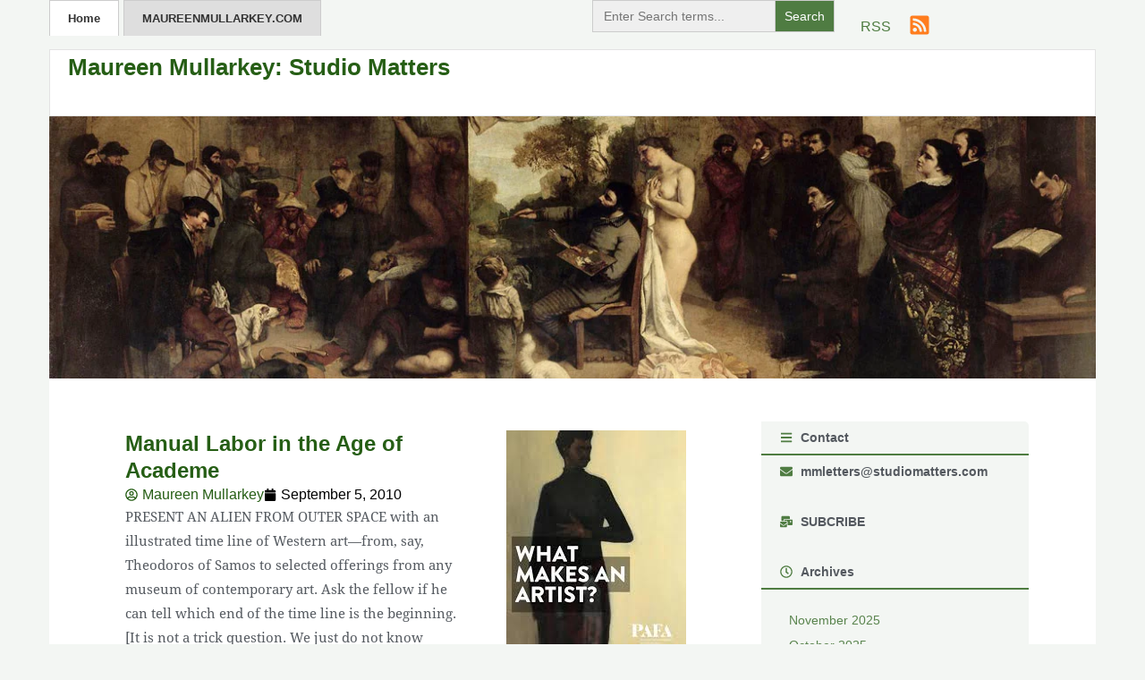

--- FILE ---
content_type: text/html; charset=UTF-8
request_url: https://studiomatters.com/tag/fountain
body_size: 22095
content:
<!doctype html><html lang="en-US" xmlns:fb="https://www.facebook.com/2008/fbml" xmlns:addthis="https://www.addthis.com/help/api-spec" ><head><script data-no-optimize="1">var litespeed_docref=sessionStorage.getItem("litespeed_docref");litespeed_docref&&(Object.defineProperty(document,"referrer",{get:function(){return litespeed_docref}}),sessionStorage.removeItem("litespeed_docref"));</script> <meta charset="UTF-8"><meta name="viewport" content="width=device-width, initial-scale=1"><link rel="profile" href="https://gmpg.org/xfn/11"> <script type="litespeed/javascript">var et_site_url='https://studiomatters.com';var et_post_id='0';function et_core_page_resource_fallback(a,b){"undefined"===typeof b&&(b=a.sheet.cssRules&&0===a.sheet.cssRules.length);b&&(a.onerror=null,a.onload=null,a.href?a.href=et_site_url+"/?et_core_page_resource="+a.id+et_post_id:a.src&&(a.src=et_site_url+"/?et_core_page_resource="+a.id+et_post_id))}</script><title>Fountain &#8211; Maureen Mullarkey: Studio Matters</title><meta name='robots' content='max-image-preview:large, max-snippet:-1, max-video-preview:-1' /><style>img:is([sizes="auto" i], [sizes^="auto," i]) { contain-intrinsic-size: 3000px 1500px }</style><link rel="canonical" href="https://studiomatters.com/tag/fountain"><meta property="og:title" content="Fountain &#8211; Maureen Mullarkey: Studio Matters"><meta property="og:type" content="website"><meta property="og:url" content="https://studiomatters.com/tag/fountain"><meta property="og:locale" content="en_US"><meta property="og:site_name" content="Maureen Mullarkey: Studio Matters"><meta name="twitter:card" content="summary_large_image"><link rel='dns-prefetch' href='//www.googletagmanager.com' /><link rel='dns-prefetch' href='//use.fontawesome.com' /><link rel="alternate" type="application/rss+xml" title="Maureen Mullarkey: Studio Matters &raquo; Feed" href="https://studiomatters.com/feed" /><link rel="alternate" type="application/rss+xml" title="Maureen Mullarkey: Studio Matters &raquo; Comments Feed" href="https://studiomatters.com/comments/feed" /><link rel="alternate" type="application/rss+xml" title="Maureen Mullarkey: Studio Matters &raquo; Fountain Tag Feed" href="https://studiomatters.com/tag/fountain/feed" /><link data-optimized="2" rel="stylesheet" href="https://studiomatters.com/wp-content/litespeed/css/79d4a86c371ce3e431c59de986d9a78e.css?ver=aa322" /><style id='global-styles-inline-css'>:root{--wp--preset--aspect-ratio--square: 1;--wp--preset--aspect-ratio--4-3: 4/3;--wp--preset--aspect-ratio--3-4: 3/4;--wp--preset--aspect-ratio--3-2: 3/2;--wp--preset--aspect-ratio--2-3: 2/3;--wp--preset--aspect-ratio--16-9: 16/9;--wp--preset--aspect-ratio--9-16: 9/16;--wp--preset--color--black: #000000;--wp--preset--color--cyan-bluish-gray: #abb8c3;--wp--preset--color--white: #ffffff;--wp--preset--color--pale-pink: #f78da7;--wp--preset--color--vivid-red: #cf2e2e;--wp--preset--color--luminous-vivid-orange: #ff6900;--wp--preset--color--luminous-vivid-amber: #fcb900;--wp--preset--color--light-green-cyan: #7bdcb5;--wp--preset--color--vivid-green-cyan: #00d084;--wp--preset--color--pale-cyan-blue: #8ed1fc;--wp--preset--color--vivid-cyan-blue: #0693e3;--wp--preset--color--vivid-purple: #9b51e0;--wp--preset--gradient--vivid-cyan-blue-to-vivid-purple: linear-gradient(135deg,rgba(6,147,227,1) 0%,rgb(155,81,224) 100%);--wp--preset--gradient--light-green-cyan-to-vivid-green-cyan: linear-gradient(135deg,rgb(122,220,180) 0%,rgb(0,208,130) 100%);--wp--preset--gradient--luminous-vivid-amber-to-luminous-vivid-orange: linear-gradient(135deg,rgba(252,185,0,1) 0%,rgba(255,105,0,1) 100%);--wp--preset--gradient--luminous-vivid-orange-to-vivid-red: linear-gradient(135deg,rgba(255,105,0,1) 0%,rgb(207,46,46) 100%);--wp--preset--gradient--very-light-gray-to-cyan-bluish-gray: linear-gradient(135deg,rgb(238,238,238) 0%,rgb(169,184,195) 100%);--wp--preset--gradient--cool-to-warm-spectrum: linear-gradient(135deg,rgb(74,234,220) 0%,rgb(151,120,209) 20%,rgb(207,42,186) 40%,rgb(238,44,130) 60%,rgb(251,105,98) 80%,rgb(254,248,76) 100%);--wp--preset--gradient--blush-light-purple: linear-gradient(135deg,rgb(255,206,236) 0%,rgb(152,150,240) 100%);--wp--preset--gradient--blush-bordeaux: linear-gradient(135deg,rgb(254,205,165) 0%,rgb(254,45,45) 50%,rgb(107,0,62) 100%);--wp--preset--gradient--luminous-dusk: linear-gradient(135deg,rgb(255,203,112) 0%,rgb(199,81,192) 50%,rgb(65,88,208) 100%);--wp--preset--gradient--pale-ocean: linear-gradient(135deg,rgb(255,245,203) 0%,rgb(182,227,212) 50%,rgb(51,167,181) 100%);--wp--preset--gradient--electric-grass: linear-gradient(135deg,rgb(202,248,128) 0%,rgb(113,206,126) 100%);--wp--preset--gradient--midnight: linear-gradient(135deg,rgb(2,3,129) 0%,rgb(40,116,252) 100%);--wp--preset--font-size--small: 13px;--wp--preset--font-size--medium: 20px;--wp--preset--font-size--large: 36px;--wp--preset--font-size--x-large: 42px;--wp--preset--spacing--20: 0.44rem;--wp--preset--spacing--30: 0.67rem;--wp--preset--spacing--40: 1rem;--wp--preset--spacing--50: 1.5rem;--wp--preset--spacing--60: 2.25rem;--wp--preset--spacing--70: 3.38rem;--wp--preset--spacing--80: 5.06rem;--wp--preset--shadow--natural: 6px 6px 9px rgba(0, 0, 0, 0.2);--wp--preset--shadow--deep: 12px 12px 50px rgba(0, 0, 0, 0.4);--wp--preset--shadow--sharp: 6px 6px 0px rgba(0, 0, 0, 0.2);--wp--preset--shadow--outlined: 6px 6px 0px -3px rgba(255, 255, 255, 1), 6px 6px rgba(0, 0, 0, 1);--wp--preset--shadow--crisp: 6px 6px 0px rgba(0, 0, 0, 1);}:root { --wp--style--global--content-size: 800px;--wp--style--global--wide-size: 1200px; }:where(body) { margin: 0; }.wp-site-blocks > .alignleft { float: left; margin-right: 2em; }.wp-site-blocks > .alignright { float: right; margin-left: 2em; }.wp-site-blocks > .aligncenter { justify-content: center; margin-left: auto; margin-right: auto; }:where(.wp-site-blocks) > * { margin-block-start: 24px; margin-block-end: 0; }:where(.wp-site-blocks) > :first-child { margin-block-start: 0; }:where(.wp-site-blocks) > :last-child { margin-block-end: 0; }:root { --wp--style--block-gap: 24px; }:root :where(.is-layout-flow) > :first-child{margin-block-start: 0;}:root :where(.is-layout-flow) > :last-child{margin-block-end: 0;}:root :where(.is-layout-flow) > *{margin-block-start: 24px;margin-block-end: 0;}:root :where(.is-layout-constrained) > :first-child{margin-block-start: 0;}:root :where(.is-layout-constrained) > :last-child{margin-block-end: 0;}:root :where(.is-layout-constrained) > *{margin-block-start: 24px;margin-block-end: 0;}:root :where(.is-layout-flex){gap: 24px;}:root :where(.is-layout-grid){gap: 24px;}.is-layout-flow > .alignleft{float: left;margin-inline-start: 0;margin-inline-end: 2em;}.is-layout-flow > .alignright{float: right;margin-inline-start: 2em;margin-inline-end: 0;}.is-layout-flow > .aligncenter{margin-left: auto !important;margin-right: auto !important;}.is-layout-constrained > .alignleft{float: left;margin-inline-start: 0;margin-inline-end: 2em;}.is-layout-constrained > .alignright{float: right;margin-inline-start: 2em;margin-inline-end: 0;}.is-layout-constrained > .aligncenter{margin-left: auto !important;margin-right: auto !important;}.is-layout-constrained > :where(:not(.alignleft):not(.alignright):not(.alignfull)){max-width: var(--wp--style--global--content-size);margin-left: auto !important;margin-right: auto !important;}.is-layout-constrained > .alignwide{max-width: var(--wp--style--global--wide-size);}body .is-layout-flex{display: flex;}.is-layout-flex{flex-wrap: wrap;align-items: center;}.is-layout-flex > :is(*, div){margin: 0;}body .is-layout-grid{display: grid;}.is-layout-grid > :is(*, div){margin: 0;}body{padding-top: 0px;padding-right: 0px;padding-bottom: 0px;padding-left: 0px;}a:where(:not(.wp-element-button)){text-decoration: underline;}:root :where(.wp-element-button, .wp-block-button__link){background-color: #32373c;border-width: 0;color: #fff;font-family: inherit;font-size: inherit;line-height: inherit;padding: calc(0.667em + 2px) calc(1.333em + 2px);text-decoration: none;}.has-black-color{color: var(--wp--preset--color--black) !important;}.has-cyan-bluish-gray-color{color: var(--wp--preset--color--cyan-bluish-gray) !important;}.has-white-color{color: var(--wp--preset--color--white) !important;}.has-pale-pink-color{color: var(--wp--preset--color--pale-pink) !important;}.has-vivid-red-color{color: var(--wp--preset--color--vivid-red) !important;}.has-luminous-vivid-orange-color{color: var(--wp--preset--color--luminous-vivid-orange) !important;}.has-luminous-vivid-amber-color{color: var(--wp--preset--color--luminous-vivid-amber) !important;}.has-light-green-cyan-color{color: var(--wp--preset--color--light-green-cyan) !important;}.has-vivid-green-cyan-color{color: var(--wp--preset--color--vivid-green-cyan) !important;}.has-pale-cyan-blue-color{color: var(--wp--preset--color--pale-cyan-blue) !important;}.has-vivid-cyan-blue-color{color: var(--wp--preset--color--vivid-cyan-blue) !important;}.has-vivid-purple-color{color: var(--wp--preset--color--vivid-purple) !important;}.has-black-background-color{background-color: var(--wp--preset--color--black) !important;}.has-cyan-bluish-gray-background-color{background-color: var(--wp--preset--color--cyan-bluish-gray) !important;}.has-white-background-color{background-color: var(--wp--preset--color--white) !important;}.has-pale-pink-background-color{background-color: var(--wp--preset--color--pale-pink) !important;}.has-vivid-red-background-color{background-color: var(--wp--preset--color--vivid-red) !important;}.has-luminous-vivid-orange-background-color{background-color: var(--wp--preset--color--luminous-vivid-orange) !important;}.has-luminous-vivid-amber-background-color{background-color: var(--wp--preset--color--luminous-vivid-amber) !important;}.has-light-green-cyan-background-color{background-color: var(--wp--preset--color--light-green-cyan) !important;}.has-vivid-green-cyan-background-color{background-color: var(--wp--preset--color--vivid-green-cyan) !important;}.has-pale-cyan-blue-background-color{background-color: var(--wp--preset--color--pale-cyan-blue) !important;}.has-vivid-cyan-blue-background-color{background-color: var(--wp--preset--color--vivid-cyan-blue) !important;}.has-vivid-purple-background-color{background-color: var(--wp--preset--color--vivid-purple) !important;}.has-black-border-color{border-color: var(--wp--preset--color--black) !important;}.has-cyan-bluish-gray-border-color{border-color: var(--wp--preset--color--cyan-bluish-gray) !important;}.has-white-border-color{border-color: var(--wp--preset--color--white) !important;}.has-pale-pink-border-color{border-color: var(--wp--preset--color--pale-pink) !important;}.has-vivid-red-border-color{border-color: var(--wp--preset--color--vivid-red) !important;}.has-luminous-vivid-orange-border-color{border-color: var(--wp--preset--color--luminous-vivid-orange) !important;}.has-luminous-vivid-amber-border-color{border-color: var(--wp--preset--color--luminous-vivid-amber) !important;}.has-light-green-cyan-border-color{border-color: var(--wp--preset--color--light-green-cyan) !important;}.has-vivid-green-cyan-border-color{border-color: var(--wp--preset--color--vivid-green-cyan) !important;}.has-pale-cyan-blue-border-color{border-color: var(--wp--preset--color--pale-cyan-blue) !important;}.has-vivid-cyan-blue-border-color{border-color: var(--wp--preset--color--vivid-cyan-blue) !important;}.has-vivid-purple-border-color{border-color: var(--wp--preset--color--vivid-purple) !important;}.has-vivid-cyan-blue-to-vivid-purple-gradient-background{background: var(--wp--preset--gradient--vivid-cyan-blue-to-vivid-purple) !important;}.has-light-green-cyan-to-vivid-green-cyan-gradient-background{background: var(--wp--preset--gradient--light-green-cyan-to-vivid-green-cyan) !important;}.has-luminous-vivid-amber-to-luminous-vivid-orange-gradient-background{background: var(--wp--preset--gradient--luminous-vivid-amber-to-luminous-vivid-orange) !important;}.has-luminous-vivid-orange-to-vivid-red-gradient-background{background: var(--wp--preset--gradient--luminous-vivid-orange-to-vivid-red) !important;}.has-very-light-gray-to-cyan-bluish-gray-gradient-background{background: var(--wp--preset--gradient--very-light-gray-to-cyan-bluish-gray) !important;}.has-cool-to-warm-spectrum-gradient-background{background: var(--wp--preset--gradient--cool-to-warm-spectrum) !important;}.has-blush-light-purple-gradient-background{background: var(--wp--preset--gradient--blush-light-purple) !important;}.has-blush-bordeaux-gradient-background{background: var(--wp--preset--gradient--blush-bordeaux) !important;}.has-luminous-dusk-gradient-background{background: var(--wp--preset--gradient--luminous-dusk) !important;}.has-pale-ocean-gradient-background{background: var(--wp--preset--gradient--pale-ocean) !important;}.has-electric-grass-gradient-background{background: var(--wp--preset--gradient--electric-grass) !important;}.has-midnight-gradient-background{background: var(--wp--preset--gradient--midnight) !important;}.has-small-font-size{font-size: var(--wp--preset--font-size--small) !important;}.has-medium-font-size{font-size: var(--wp--preset--font-size--medium) !important;}.has-large-font-size{font-size: var(--wp--preset--font-size--large) !important;}.has-x-large-font-size{font-size: var(--wp--preset--font-size--x-large) !important;}
:root :where(.wp-block-pullquote){font-size: 1.5em;line-height: 1.6;}</style><link rel='stylesheet' id='bfa-font-awesome-css' href='https://use.fontawesome.com/releases/v5.15.4/css/all.css?ver=2.0.3' media='all' /> <script type="litespeed/javascript" data-src="https://studiomatters.com/wp-includes/js/jquery/jquery.min.js" id="jquery-core-js"></script> 
 <script type="litespeed/javascript" data-src="https://www.googletagmanager.com/gtag/js?id=GT-WR99RWDL" id="google_gtagjs-js"></script> <script id="google_gtagjs-js-after" type="litespeed/javascript">window.dataLayer=window.dataLayer||[];function gtag(){dataLayer.push(arguments)}
gtag("set","linker",{"domains":["studiomatters.com"]});gtag("js",new Date());gtag("set","developer_id.dZTNiMT",!0);gtag("config","GT-WR99RWDL");window._googlesitekit=window._googlesitekit||{};window._googlesitekit.throttledEvents=[];window._googlesitekit.gtagEvent=(name,data)=>{var key=JSON.stringify({name,data});if(!!window._googlesitekit.throttledEvents[key]){return}window._googlesitekit.throttledEvents[key]=!0;setTimeout(()=>{delete window._googlesitekit.throttledEvents[key]},5);gtag("event",name,{...data,event_source:"site-kit"})}</script> <script id="ecs_ajax_load-js-extra" type="litespeed/javascript">var ecs_ajax_params={"ajaxurl":"https:\/\/studiomatters.com\/wp-admin\/admin-ajax.php","posts":"{\"tag\":\"fountain\",\"error\":\"\",\"m\":\"\",\"p\":0,\"post_parent\":\"\",\"subpost\":\"\",\"subpost_id\":\"\",\"attachment\":\"\",\"attachment_id\":0,\"name\":\"\",\"pagename\":\"\",\"page_id\":0,\"second\":\"\",\"minute\":\"\",\"hour\":\"\",\"day\":0,\"monthnum\":0,\"year\":0,\"w\":0,\"category_name\":\"\",\"cat\":\"\",\"tag_id\":168,\"author\":\"\",\"author_name\":\"\",\"feed\":\"\",\"tb\":\"\",\"paged\":0,\"meta_key\":\"\",\"meta_value\":\"\",\"preview\":\"\",\"s\":\"\",\"sentence\":\"\",\"title\":\"\",\"fields\":\"all\",\"menu_order\":\"\",\"embed\":\"\",\"category__in\":[],\"category__not_in\":[],\"category__and\":[],\"post__in\":[],\"post__not_in\":[],\"post_name__in\":[],\"tag__in\":[],\"tag__not_in\":[],\"tag__and\":[],\"tag_slug__in\":[\"fountain\"],\"tag_slug__and\":[],\"post_parent__in\":[],\"post_parent__not_in\":[],\"author__in\":[],\"author__not_in\":[],\"search_columns\":[],\"ignore_sticky_posts\":false,\"suppress_filters\":false,\"cache_results\":true,\"update_post_term_cache\":true,\"update_menu_item_cache\":false,\"lazy_load_term_meta\":true,\"update_post_meta_cache\":true,\"post_type\":\"\",\"posts_per_page\":5,\"nopaging\":false,\"comments_per_page\":\"50\",\"no_found_rows\":false,\"order\":\"DESC\",\"using_templately_template\":1}"}</script> <meta name="generator" content="WordPress 6.8.3" /><style id="essential-blocks-global-styles">:root {
                --eb-global-primary-color: #101828;
--eb-global-secondary-color: #475467;
--eb-global-tertiary-color: #98A2B3;
--eb-global-text-color: #475467;
--eb-global-heading-color: #1D2939;
--eb-global-link-color: #444CE7;
--eb-global-background-color: #F9FAFB;
--eb-global-button-text-color: #FFFFFF;
--eb-global-button-background-color: #101828;
--eb-gradient-primary-color: linear-gradient(90deg, hsla(259, 84%, 78%, 1) 0%, hsla(206, 67%, 75%, 1) 100%);
--eb-gradient-secondary-color: linear-gradient(90deg, hsla(18, 76%, 85%, 1) 0%, hsla(203, 69%, 84%, 1) 100%);
--eb-gradient-tertiary-color: linear-gradient(90deg, hsla(248, 21%, 15%, 1) 0%, hsla(250, 14%, 61%, 1) 100%);
--eb-gradient-background-color: linear-gradient(90deg, rgb(250, 250, 250) 0%, rgb(233, 233, 233) 49%, rgb(244, 243, 243) 100%);

                --eb-tablet-breakpoint: 1024px;
--eb-mobile-breakpoint: 767px;

            }</style><meta name="generator" content="Site Kit by Google 1.171.0" /><style type="text/css" id="et-bloom-custom-css">.et_bloom .et_bloom_optin_2 .et_bloom_form_content { background-color: #f3f6f3 !important; } .et_bloom .et_bloom_optin_2 .et_bloom_form_container .et_bloom_form_header { background-color: #ededed !important; } .et_bloom .et_bloom_optin_2 .wedge_edge .triangle { fill: #ededed} .et_bloom .et_bloom_optin_2 .et_bloom_form_content button { background-color: #265e15 !important; } .et_bloom .et_bloom_optin_2 .et_bloom_form_content .et_bloom_fields i { color: #265e15 !important; } .et_bloom .et_bloom_optin_2 .et_bloom_form_content .et_bloom_custom_field_radio i:before { background: #265e15 !important; } .et_bloom .et_bloom_optin_2 .et_bloom_form_content button { background-color: #265e15 !important; } .et_bloom .et_bloom_optin_2 .et_bloom_form_container h2, .et_bloom .et_bloom_optin_2 .et_bloom_form_container h2 span, .et_bloom .et_bloom_optin_2 .et_bloom_form_container h2 strong { font-family: "Open Sans", Helvetica, Arial, Lucida, sans-serif; }.et_bloom .et_bloom_optin_2 .et_bloom_form_container p, .et_bloom .et_bloom_optin_2 .et_bloom_form_container p span, .et_bloom .et_bloom_optin_2 .et_bloom_form_container p strong, .et_bloom .et_bloom_optin_2 .et_bloom_form_container form input, .et_bloom .et_bloom_optin_2 .et_bloom_form_container form button span { font-family: "Open Sans", Helvetica, Arial, Lucida, sans-serif; }</style><link rel="preload" href="https://studiomatters.com/wp-content/plugins/bloom/core/admin/fonts/modules.ttf" as="font" crossorigin="anonymous"><meta name="generator" content="Elementor 3.34.4; features: e_font_icon_svg, additional_custom_breakpoints; settings: css_print_method-external, google_font-enabled, font_display-swap"><style>.e-con.e-parent:nth-of-type(n+4):not(.e-lazyloaded):not(.e-no-lazyload),
				.e-con.e-parent:nth-of-type(n+4):not(.e-lazyloaded):not(.e-no-lazyload) * {
					background-image: none !important;
				}
				@media screen and (max-height: 1024px) {
					.e-con.e-parent:nth-of-type(n+3):not(.e-lazyloaded):not(.e-no-lazyload),
					.e-con.e-parent:nth-of-type(n+3):not(.e-lazyloaded):not(.e-no-lazyload) * {
						background-image: none !important;
					}
				}
				@media screen and (max-height: 640px) {
					.e-con.e-parent:nth-of-type(n+2):not(.e-lazyloaded):not(.e-no-lazyload),
					.e-con.e-parent:nth-of-type(n+2):not(.e-lazyloaded):not(.e-no-lazyload) * {
						background-image: none !important;
					}
				}</style> <script data-cfasync="false" type="text/javascript">if (window.addthis_product === undefined) { window.addthis_product = "wpp"; } if (window.wp_product_version === undefined) { window.wp_product_version = "wpp-6.2.7"; } if (window.addthis_share === undefined) { window.addthis_share = {"passthrough":{"twitter":{"via":"mmletters"}},"url_transforms":{"shorten":{"twitter":"bitly"}},"shorteners":{"bitly":{}}}; } if (window.addthis_config === undefined) { window.addthis_config = {"data_track_clickback":true,"ignore_server_config":true,"data_ga_property":"UA-3629800-12","data_ga_social":true,"ui_atversion":300}; } if (window.addthis_layers === undefined) { window.addthis_layers = {}; } if (window.addthis_layers_tools === undefined) { window.addthis_layers_tools = []; } else {  } if (window.addthis_plugin_info === undefined) { window.addthis_plugin_info = {"info_status":"enabled","cms_name":"WordPress","plugin_name":"Share Buttons by AddThis","plugin_version":"6.2.7","plugin_mode":"WordPress","anonymous_profile_id":"wp-dead9c3c3c05d2ec5ccfcfa7e0fa9c9e","page_info":{"template":"archives","post_type":""},"sharing_enabled_on_post_via_metabox":false}; } 
                    (function() {
                      var first_load_interval_id = setInterval(function () {
                        if (typeof window.addthis !== 'undefined') {
                          window.clearInterval(first_load_interval_id);
                          if (typeof window.addthis_layers !== 'undefined' && Object.getOwnPropertyNames(window.addthis_layers).length > 0) {
                            window.addthis.layers(window.addthis_layers);
                          }
                          if (Array.isArray(window.addthis_layers_tools)) {
                            for (i = 0; i < window.addthis_layers_tools.length; i++) {
                              window.addthis.layers(window.addthis_layers_tools[i]);
                            }
                          }
                        }
                     },1000)
                    }());</script> <script data-cfasync="false" type="text/javascript" src="https://s7.addthis.com/js/300/addthis_widget.js#pubid=wp-dead9c3c3c05d2ec5ccfcfa7e0fa9c9e" async="async"></script><link rel="icon" href="https://studiomatters.com/wp-content/uploads/2023/02/cropped-Maureen-Mullarkey-32x32.png" sizes="32x32" /><link rel="icon" href="https://studiomatters.com/wp-content/uploads/2023/02/cropped-Maureen-Mullarkey-192x192.png" sizes="192x192" /><link rel="apple-touch-icon" href="https://studiomatters.com/wp-content/uploads/2023/02/cropped-Maureen-Mullarkey-180x180.png" /><meta name="msapplication-TileImage" content="https://studiomatters.com/wp-content/uploads/2023/02/cropped-Maureen-Mullarkey-270x270.png" /><style id="wp-custom-css">/*
Theme Name: Hello Elementor Child
Template: hello-elementor
Author: Your Name
Version: 1.0
*/
#body-area {
    max-width: 1170px;
    width: 100%;
    margin: auto;
}
ul#menu-1-557036ef :first-child a {
    background: #fff;
    color: #333;
    border: 1px solid #ccc;
    border-bottom: none;
}
ul#menu-1-557036ef :last-child a {
    background: #dedede;
    color: #333;
    border: 1px solid #ccc;
    border-bottom: none;
	margin-left: 5px;
	text-transform: uppercase;
}
ul#menu-1-557036ef :last-child a:hover {
    background: #fff;
    color: #333;
    border: 1px solid #ccc;
    border-bottom: none;
}
input#search-2252be7 {
    display: inline-block;
    padding: 7px 8px;
    width: 200px;
    height: 34px;
    border-width: 1px;
    font-size: .9375rem;
    opacity: 1;
    box-sizing: border-box;
    background: #f3f3f3;
    border-color: #e3e3e3;
}
figcaption{
    position: relative;
    bottom: inherit;
    padding: .75rem;
    font-size: .9375rem;
    color: #444;
    background: 0 0;
    font-style: italic;
    margin-right: 0;
    border: 1px dotted #ccc;
    text-align: center;
}
ul.monthly-archives {
    list-style: none;
    padding: 0;
    margin: 0;
}
ul.monthly-archives li {
    font-size: .96rem;
    line-height: 1.7rem;
}
ul.monthly-archives a {
    font-size: .86rem;
    color: rgb(38 94 21 / 75%);
}
ul.monthly-archives a:hover {
    text-decoration: underline;
}
.resent-post-list ul li a:hover {
    text-decoration: underline;
}
.elementor-widget-theme-post-featured-image img {
    aspect-ratio: 1 / 1;
    width: 100%;
    object-fit: cover;
}
span.prev, span.next {
    font-size: 15px;
    color: #858585;
    font-weight: 700;
}
.is-form-id-10126 {
    width: 250% !important;
    float: right !important;
}</style><style type="text/css"></style><style type="text/css">.is-form-id-10126 .is-search-submit:focus,
			.is-form-id-10126 .is-search-submit:hover,
			.is-form-id-10126 .is-search-submit,
            .is-form-id-10126 .is-search-icon {
			color: #ffffff !important;            background-color: #4f7c42 !important;            			}
                        	.is-form-id-10126 .is-search-submit path {
					fill: #ffffff !important;            	}
            			.is-form-style-1.is-form-id-10126 .is-search-input:focus,
			.is-form-style-1.is-form-id-10126 .is-search-input:hover,
			.is-form-style-1.is-form-id-10126 .is-search-input,
			.is-form-style-2.is-form-id-10126 .is-search-input:focus,
			.is-form-style-2.is-form-id-10126 .is-search-input:hover,
			.is-form-style-2.is-form-id-10126 .is-search-input,
			.is-form-style-3.is-form-id-10126 .is-search-input:focus,
			.is-form-style-3.is-form-id-10126 .is-search-input:hover,
			.is-form-style-3.is-form-id-10126 .is-search-input,
			.is-form-id-10126 .is-search-input:focus,
			.is-form-id-10126 .is-search-input:hover,
			.is-form-id-10126 .is-search-input {
                                                                                                background-color: #efefef !important;			}</style></head><body class="archive tag tag-fountain tag-168 wp-embed-responsive wp-theme-hello-elementor wp-child-theme-hello-theme-child-master hello-elementor et_bloom hello-elementor-default elementor-page-9939 elementor-default elementor-template-full-width elementor-kit-9600"><a class="skip-link screen-reader-text" href="#content">Skip to content</a><header data-elementor-type="header" data-elementor-id="9669" class="elementor elementor-9669 elementor-location-header" data-elementor-post-type="elementor_library"><header class="elementor-element elementor-element-18de06e5 e-con-full e-flex e-con e-parent" data-id="18de06e5" data-element_type="container"><div class="elementor-element elementor-element-2df7bb70 e-flex e-con-boxed e-con e-child" data-id="2df7bb70" data-element_type="container"><div class="e-con-inner"><div class="elementor-element elementor-element-2004bc49 e-con-full e-flex e-con e-child" data-id="2004bc49" data-element_type="container"><div class="elementor-element elementor-element-557036ef elementor-nav-menu__align-start elementor-nav-menu--dropdown-tablet elementor-nav-menu__text-align-aside elementor-nav-menu--toggle elementor-nav-menu--burger elementor-widget elementor-widget-nav-menu" data-id="557036ef" data-element_type="widget" id="devmenu" data-settings="{&quot;layout&quot;:&quot;horizontal&quot;,&quot;submenu_icon&quot;:{&quot;value&quot;:&quot;&lt;svg aria-hidden=\&quot;true\&quot; class=\&quot;e-font-icon-svg e-fas-caret-down\&quot; viewBox=\&quot;0 0 320 512\&quot; xmlns=\&quot;http:\/\/www.w3.org\/2000\/svg\&quot;&gt;&lt;path d=\&quot;M31.3 192h257.3c17.8 0 26.7 21.5 14.1 34.1L174.1 354.8c-7.8 7.8-20.5 7.8-28.3 0L17.2 226.1C4.6 213.5 13.5 192 31.3 192z\&quot;&gt;&lt;\/path&gt;&lt;\/svg&gt;&quot;,&quot;library&quot;:&quot;fa-solid&quot;},&quot;toggle&quot;:&quot;burger&quot;}" data-widget_type="nav-menu.default"><div class="elementor-widget-container"><nav aria-label="Menu" class="elementor-nav-menu--main elementor-nav-menu__container elementor-nav-menu--layout-horizontal e--pointer-none"><ul id="menu-1-557036ef" class="elementor-nav-menu"><li class="menu-item menu-item-type-custom menu-item-object-custom menu-item-2942"><a href="/" class="elementor-item">Home</a></li><li class="menu-item menu-item-type-custom menu-item-object-custom menu-item-2964"><a href="http://maureenmullarkey.com/home/home.html" class="elementor-item">maureenmullarkey.com</a></li></ul></nav><div class="elementor-menu-toggle" role="button" tabindex="0" aria-label="Menu Toggle" aria-expanded="false">
<svg aria-hidden="true" role="presentation" class="elementor-menu-toggle__icon--open e-font-icon-svg e-eicon-menu-bar" viewBox="0 0 1000 1000" xmlns="http://www.w3.org/2000/svg"><path d="M104 333H896C929 333 958 304 958 271S929 208 896 208H104C71 208 42 237 42 271S71 333 104 333ZM104 583H896C929 583 958 554 958 521S929 458 896 458H104C71 458 42 487 42 521S71 583 104 583ZM104 833H896C929 833 958 804 958 771S929 708 896 708H104C71 708 42 737 42 771S71 833 104 833Z"></path></svg><svg aria-hidden="true" role="presentation" class="elementor-menu-toggle__icon--close e-font-icon-svg e-eicon-close" viewBox="0 0 1000 1000" xmlns="http://www.w3.org/2000/svg"><path d="M742 167L500 408 258 167C246 154 233 150 217 150 196 150 179 158 167 167 154 179 150 196 150 212 150 229 154 242 171 254L408 500 167 742C138 771 138 800 167 829 196 858 225 858 254 829L496 587 738 829C750 842 767 846 783 846 800 846 817 842 829 829 842 817 846 804 846 783 846 767 842 750 829 737L588 500 833 258C863 229 863 200 833 171 804 137 775 137 742 167Z"></path></svg></div><nav class="elementor-nav-menu--dropdown elementor-nav-menu__container" aria-hidden="true"><ul id="menu-2-557036ef" class="elementor-nav-menu"><li class="menu-item menu-item-type-custom menu-item-object-custom menu-item-2942"><a href="/" class="elementor-item" tabindex="-1">Home</a></li><li class="menu-item menu-item-type-custom menu-item-object-custom menu-item-2964"><a href="http://maureenmullarkey.com/home/home.html" class="elementor-item" tabindex="-1">maureenmullarkey.com</a></li></ul></nav></div></div></div><div class="elementor-element elementor-element-3a99a458 e-con-full e-flex e-con e-child" data-id="3a99a458" data-element_type="container"><div class="elementor-element elementor-element-5bced5c8 e-con-full e-flex e-con e-child" data-id="5bced5c8" data-element_type="container"><div class="elementor-element elementor-element-fd65aad elementor-widget__width-initial elementor-widget elementor-widget-html" data-id="fd65aad" data-element_type="widget" data-widget_type="html.default"><div class="elementor-widget-container"><form  class="is-search-form is-form-style is-form-style-1 is-form-id-10126 " action="https://studiomatters.com/" method="get" role="search" ><label for="is-search-input-10126"><span class="is-screen-reader-text">Search for:</span><input  type="search" id="is-search-input-10126" name="s" value="" class="is-search-input" placeholder="Enter Search terms..." autocomplete=off /></label><input type="submit" value="Search" class="is-search-submit" /><input type="hidden" name="id" value="10126" /><input type="hidden" name="post_type" value="post" /></form></div></div></div><div class="elementor-element elementor-element-420bca64 e-con-full e-flex e-con e-child" data-id="420bca64" data-element_type="container"><div class="elementor-element elementor-element-7a2123e elementor-position-inline-end elementor-view-default elementor-mobile-position-block-start elementor-widget elementor-widget-icon-box" data-id="7a2123e" data-element_type="widget" data-widget_type="icon-box.default"><div class="elementor-widget-container"><div class="elementor-icon-box-wrapper"><div class="elementor-icon-box-icon">
<a href="https://studiomatters.com/feed" class="elementor-icon" tabindex="-1" aria-label="RSS">
<svg aria-hidden="true" class="e-font-icon-svg e-fas-rss-square" viewBox="0 0 448 512" xmlns="http://www.w3.org/2000/svg"><path d="M400 32H48C21.49 32 0 53.49 0 80v352c0 26.51 21.49 48 48 48h352c26.51 0 48-21.49 48-48V80c0-26.51-21.49-48-48-48zM112 416c-26.51 0-48-21.49-48-48s21.49-48 48-48 48 21.49 48 48-21.49 48-48 48zm157.533 0h-34.335c-6.011 0-11.051-4.636-11.442-10.634-5.214-80.05-69.243-143.92-149.123-149.123-5.997-.39-10.633-5.431-10.633-11.441v-34.335c0-6.535 5.468-11.777 11.994-11.425 110.546 5.974 198.997 94.536 204.964 204.964.352 6.526-4.89 11.994-11.425 11.994zm103.027 0h-34.334c-6.161 0-11.175-4.882-11.427-11.038-5.598-136.535-115.204-246.161-251.76-251.76C68.882 152.949 64 147.935 64 141.774V107.44c0-6.454 5.338-11.664 11.787-11.432 167.83 6.025 302.21 141.191 308.205 308.205.232 6.449-4.978 11.787-11.432 11.787z"></path></svg>				</a></div><div class="elementor-icon-box-content"><h3 class="elementor-icon-box-title">
<a href="https://studiomatters.com/feed" >
RSS						</a></h3></div></div></div></div></div></div></div></div><div class="elementor-element elementor-element-22f04422 e-flex e-con-boxed e-con e-child" data-id="22f04422" data-element_type="container"><div class="e-con-inner"><div class="elementor-element elementor-element-694e022a e-con-full e-flex e-con e-child" data-id="694e022a" data-element_type="container" data-settings="{&quot;background_background&quot;:&quot;classic&quot;}"><div class="elementor-element elementor-element-35141aef elementor-widget elementor-widget-heading" data-id="35141aef" data-element_type="widget" data-widget_type="heading.default"><div class="elementor-widget-container"><p class="elementor-heading-title elementor-size-default"><a href="https://studiomatters.com/">Maureen Mullarkey: Studio Matters</a></p></div></div></div><div class="elementor-element elementor-element-69b76b90 e-con-full e-flex e-con e-child" data-id="69b76b90" data-element_type="container"><div class="elementor-element elementor-element-3ac8913 elementor-widget elementor-widget-image" data-id="3ac8913" data-element_type="widget" data-widget_type="image.default"><div class="elementor-widget-container">
<img data-lazyloaded="1" src="[data-uri]" fetchpriority="high" width="1200" height="300" data-src="https://studiomatters.com/wp-content/uploads/2025/03/cropped-tableau_courbet-header.webp" class="attachment-full size-full wp-image-9615" alt="Cropped tableau courbet header" data-srcset="https://studiomatters.com/wp-content/uploads/2025/03/cropped-tableau_courbet-header.webp 1200w, https://studiomatters.com/wp-content/uploads/2025/03/cropped-tableau_courbet-header-300x75.webp 300w, https://studiomatters.com/wp-content/uploads/2025/03/cropped-tableau_courbet-header-1024x256.webp 1024w, https://studiomatters.com/wp-content/uploads/2025/03/cropped-tableau_courbet-header-768x192.webp 768w, https://studiomatters.com/wp-content/uploads/2025/03/cropped-tableau_courbet-header-610x153.webp 610w, https://studiomatters.com/wp-content/uploads/2025/03/cropped-tableau_courbet-header-1025x256.webp 1025w" data-sizes="(max-width: 1200px) 100vw, 1200px" /></div></div></div></div></div></header></header><div data-elementor-type="archive" data-elementor-id="9939" class="elementor elementor-9939 elementor-location-archive" data-elementor-post-type="elementor_library"><div class="elementor-element elementor-element-fe101e3 e-con-full e-flex e-con e-parent" data-id="fe101e3" data-element_type="container" data-settings="{&quot;background_background&quot;:&quot;classic&quot;}"><div class="elementor-element elementor-element-bbdcb7b e-flex e-con-boxed e-con e-child" data-id="bbdcb7b" data-element_type="container" id="body-area" data-settings="{&quot;background_background&quot;:&quot;classic&quot;}"><div class="e-con-inner"><div class="elementor-element elementor-element-299ae0d e-con-full e-flex e-con e-child" data-id="299ae0d" data-element_type="container"><div class="elementor-element elementor-element-31f04b9 elementor-grid-1 elementor-posts--thumbnail-top elementor-grid-tablet-2 elementor-grid-mobile-1 elementor-widget elementor-widget-archive-posts" data-id="31f04b9" data-element_type="widget" data-settings="{&quot;archive_custom_columns&quot;:&quot;1&quot;,&quot;archive_custom_columns_tablet&quot;:&quot;2&quot;,&quot;archive_custom_columns_mobile&quot;:&quot;1&quot;,&quot;archive_custom_row_gap&quot;:{&quot;unit&quot;:&quot;px&quot;,&quot;size&quot;:35,&quot;sizes&quot;:[]},&quot;archive_custom_row_gap_tablet&quot;:{&quot;unit&quot;:&quot;px&quot;,&quot;size&quot;:&quot;&quot;,&quot;sizes&quot;:[]},&quot;archive_custom_row_gap_mobile&quot;:{&quot;unit&quot;:&quot;px&quot;,&quot;size&quot;:&quot;&quot;,&quot;sizes&quot;:[]}}" data-widget_type="archive-posts.archive_custom"><div class="elementor-widget-container"><div class="ecs-posts elementor-posts-container elementor-posts   elementor-grid elementor-posts--skin-archive_custom" data-settings="{&quot;current_page&quot;:1,&quot;max_num_pages&quot;:1,&quot;load_method&quot;:&quot;numbers&quot;,&quot;widget_id&quot;:&quot;31f04b9&quot;,&quot;post_id&quot;:592,&quot;theme_id&quot;:9939,&quot;change_url&quot;:false,&quot;reinit_js&quot;:false}"><article id="post-592" class="elementor-post elementor-grid-item ecs-post-loop post-592 post type-post status-publish format-standard has-post-thumbnail hentry category-art category-art-education category-culture-cues tag-duchamp tag-fountain tag-mfa tag-peter-fuller tag-sydney-hermant tag-urinal"><div data-elementor-type="loop" data-elementor-id="9917" class="elementor elementor-9917 elementor-location-archive post-592 post type-post status-publish format-standard has-post-thumbnail hentry category-art category-art-education category-culture-cues tag-duchamp tag-fountain tag-mfa tag-peter-fuller tag-sydney-hermant tag-urinal" data-elementor-post-type="elementor_library"><div class="elementor-element elementor-element-67316e8f e-con-full e-flex e-con e-parent" data-id="67316e8f" data-element_type="container"><div class="elementor-element elementor-element-578ced7f e-flex e-con-boxed e-con e-child" data-id="578ced7f" data-element_type="container"><div class="e-con-inner"><div class="elementor-element elementor-element-239a790a e-con-full e-flex e-con e-child" data-id="239a790a" data-element_type="container"><div class="elementor-element elementor-element-7ecaccf8 elementor-widget elementor-widget-theme-post-title elementor-page-title elementor-widget-heading" data-id="7ecaccf8" data-element_type="widget" data-widget_type="theme-post-title.default"><div class="elementor-widget-container"><h1 class="elementor-heading-title elementor-size-default"><a href="https://studiomatters.com/manual-labor-in-the-age-of-academe">Manual Labor in the Age of Academe</a></h1></div></div><div class="elementor-element elementor-element-7dab603 e-con-full e-flex e-con e-child" data-id="7dab603" data-element_type="container"><div class="elementor-element elementor-element-6674f543 elementor-widget elementor-widget-post-info" data-id="6674f543" data-element_type="widget" data-widget_type="post-info.default"><div class="elementor-widget-container"><ul class="elementor-inline-items elementor-icon-list-items elementor-post-info"><li class="elementor-icon-list-item elementor-repeater-item-9793dce elementor-inline-item" itemprop="author">
<a href="https://studiomatters.com/author/ddc8439f8d49023f">
<span class="elementor-icon-list-icon">
<svg aria-hidden="true" class="e-font-icon-svg e-far-user-circle" viewBox="0 0 496 512" xmlns="http://www.w3.org/2000/svg"><path d="M248 104c-53 0-96 43-96 96s43 96 96 96 96-43 96-96-43-96-96-96zm0 144c-26.5 0-48-21.5-48-48s21.5-48 48-48 48 21.5 48 48-21.5 48-48 48zm0-240C111 8 0 119 0 256s111 248 248 248 248-111 248-248S385 8 248 8zm0 448c-49.7 0-95.1-18.3-130.1-48.4 14.9-23 40.4-38.6 69.6-39.5 20.8 6.4 40.6 9.6 60.5 9.6s39.7-3.1 60.5-9.6c29.2 1 54.7 16.5 69.6 39.5-35 30.1-80.4 48.4-130.1 48.4zm162.7-84.1c-24.4-31.4-62.1-51.9-105.1-51.9-10.2 0-26 9.6-57.6 9.6-31.5 0-47.4-9.6-57.6-9.6-42.9 0-80.6 20.5-105.1 51.9C61.9 339.2 48 299.2 48 256c0-110.3 89.7-200 200-200s200 89.7 200 200c0 43.2-13.9 83.2-37.3 115.9z"></path></svg>							</span>
<span class="elementor-icon-list-text elementor-post-info__item elementor-post-info__item--type-author">
Maureen Mullarkey					</span>
</a></li></ul></div></div><div class="elementor-element elementor-element-3cf0432c elementor-widget elementor-widget-post-info" data-id="3cf0432c" data-element_type="widget" data-widget_type="post-info.default"><div class="elementor-widget-container"><ul class="elementor-inline-items elementor-icon-list-items elementor-post-info"><li class="elementor-icon-list-item elementor-repeater-item-d4a02db elementor-inline-item" itemprop="datePublished">
<a href="https://studiomatters.com/2010/09/05">
<span class="elementor-icon-list-icon">
<svg aria-hidden="true" class="e-font-icon-svg e-fas-calendar" viewBox="0 0 448 512" xmlns="http://www.w3.org/2000/svg"><path d="M12 192h424c6.6 0 12 5.4 12 12v260c0 26.5-21.5 48-48 48H48c-26.5 0-48-21.5-48-48V204c0-6.6 5.4-12 12-12zm436-44v-36c0-26.5-21.5-48-48-48h-48V12c0-6.6-5.4-12-12-12h-40c-6.6 0-12 5.4-12 12v52H160V12c0-6.6-5.4-12-12-12h-40c-6.6 0-12 5.4-12 12v52H48C21.5 64 0 85.5 0 112v36c0 6.6 5.4 12 12 12h424c6.6 0 12-5.4 12-12z"></path></svg>							</span>
<span class="elementor-icon-list-text elementor-post-info__item elementor-post-info__item--type-date">
<time>September 5, 2010</time>					</span>
</a></li></ul></div></div></div><div class="elementor-element elementor-element-93dfc70 elementor-widget elementor-widget-theme-post-excerpt" data-id="93dfc70" data-element_type="widget" data-widget_type="theme-post-excerpt.default"><div class="elementor-widget-container">
PRESENT AN ALIEN FROM OUTER SPACE with an illustrated time line of Western art—from, say, Theodoros of Samos to selected offerings from any museum of contemporary art.
Ask the fellow if he can tell which end of the time line is the beginning. [It is not a trick question. We just do not know whether aliens read from left to right or the other way around.] If the frequencies along his optic nerves run as ours do, and if he has his wits about him, he will choose, with confidence, the contemporary stuff as the slime from which Theodore eventually emerged. <a href="https://studiomatters.com/manual-labor-in-the-age-of-academe" class="read-more">Continue Reading </a></div></div><div class="elementor-element elementor-element-60b4e499 elementor-icon-list--layout-traditional elementor-list-item-link-full_width elementor-widget elementor-widget-icon-list" data-id="60b4e499" data-element_type="widget" data-widget_type="icon-list.default"><div class="elementor-widget-container"><ul class="elementor-icon-list-items"><li class="elementor-icon-list-item">
<a href="https://studiomatters.com/manual-labor-in-the-age-of-academe"><span class="elementor-icon-list-text">Continue Reading &raquo;</span>
</a></li></ul></div></div></div><div class="elementor-element elementor-element-48d0e493 e-con-full e-flex e-con e-child" data-id="48d0e493" data-element_type="container"><div class="elementor-element elementor-element-649f8c2f elementor-widget elementor-widget-theme-post-featured-image elementor-widget-image" data-id="649f8c2f" data-element_type="widget" data-widget_type="theme-post-featured-image.default"><div class="elementor-widget-container">
<a href="https://studiomatters.com/manual-labor-in-the-age-of-academe">
<img data-lazyloaded="1" src="[data-uri]" width="201" height="251" data-src="https://studiomatters.com/wp-content/uploads/2013/10/images.jpg" class="attachment-full size-full wp-image-8917" alt="poster: what makes an artist" />								</a></div></div></div></div></div></div><div class="elementor-element elementor-element-2dd6954f e-con-full e-flex e-con e-parent" data-id="2dd6954f" data-element_type="container"><div class="elementor-element elementor-element-363c514c elementor-widget-divider--view-line elementor-widget elementor-widget-divider" data-id="363c514c" data-element_type="widget" data-widget_type="divider.default"><div class="elementor-widget-container"><div class="elementor-divider">
<span class="elementor-divider-separator">
</span></div></div></div></div></div></article></div></div></div></div><div class="elementor-element elementor-element-fd24de5 e-con-full e-flex e-con e-child" data-id="fd24de5" data-element_type="container" data-settings="{&quot;background_background&quot;:&quot;classic&quot;}"><div class="elementor-element elementor-element-c962159 e-con-full e-flex e-con e-child" data-id="c962159" data-element_type="container"><div class="elementor-element elementor-element-13b6384 elementor-icon-list--layout-inline elementor-list-item-link-full_width elementor-widget elementor-widget-icon-list" data-id="13b6384" data-element_type="widget" data-widget_type="icon-list.default"><div class="elementor-widget-container"><ul class="elementor-icon-list-items elementor-inline-items"><li class="elementor-icon-list-item elementor-inline-item">
<span class="elementor-icon-list-icon">
<svg aria-hidden="true" class="e-font-icon-svg e-fas-bars" viewBox="0 0 448 512" xmlns="http://www.w3.org/2000/svg"><path d="M16 132h416c8.837 0 16-7.163 16-16V76c0-8.837-7.163-16-16-16H16C7.163 60 0 67.163 0 76v40c0 8.837 7.163 16 16 16zm0 160h416c8.837 0 16-7.163 16-16v-40c0-8.837-7.163-16-16-16H16c-8.837 0-16 7.163-16 16v40c0 8.837 7.163 16 16 16zm0 160h416c8.837 0 16-7.163 16-16v-40c0-8.837-7.163-16-16-16H16c-8.837 0-16 7.163-16 16v40c0 8.837 7.163 16 16 16z"></path></svg>						</span>
<span class="elementor-icon-list-text">Contact</span></li></ul></div></div></div><div class="elementor-element elementor-element-2575b9f e-con-full e-flex e-con e-child" data-id="2575b9f" data-element_type="container"><div class="elementor-element elementor-element-baa2424 elementor-icon-list--layout-traditional elementor-list-item-link-full_width elementor-widget elementor-widget-icon-list" data-id="baa2424" data-element_type="widget" data-widget_type="icon-list.default"><div class="elementor-widget-container"><ul class="elementor-icon-list-items"><li class="elementor-icon-list-item">
<a href="mailto:mmletters@studiomatters.com"><span class="elementor-icon-list-icon">
<svg aria-hidden="true" class="e-font-icon-svg e-fas-envelope" viewBox="0 0 512 512" xmlns="http://www.w3.org/2000/svg"><path d="M502.3 190.8c3.9-3.1 9.7-.2 9.7 4.7V400c0 26.5-21.5 48-48 48H48c-26.5 0-48-21.5-48-48V195.6c0-5 5.7-7.8 9.7-4.7 22.4 17.4 52.1 39.5 154.1 113.6 21.1 15.4 56.7 47.8 92.2 47.6 35.7.3 72-32.8 92.3-47.6 102-74.1 131.6-96.3 154-113.7zM256 320c23.2.4 56.6-29.2 73.4-41.4 132.7-96.3 142.8-104.7 173.4-128.7 5.8-4.5 9.2-11.5 9.2-18.9v-19c0-26.5-21.5-48-48-48H48C21.5 64 0 85.5 0 112v19c0 7.4 3.4 14.3 9.2 18.9 30.6 23.9 40.7 32.4 173.4 128.7 16.8 12.2 50.2 41.8 73.4 41.4z"></path></svg>						</span>
<span class="elementor-icon-list-text">mmletters@studiomatters.com</span>
</a></li><li class="elementor-icon-list-item">
<a href="#"><span class="elementor-icon-list-icon">
<svg aria-hidden="true" class="e-font-icon-svg e-fas-mail-bulk" viewBox="0 0 576 512" xmlns="http://www.w3.org/2000/svg"><path d="M160 448c-25.6 0-51.2-22.4-64-32-64-44.8-83.2-60.8-96-70.4V480c0 17.67 14.33 32 32 32h256c17.67 0 32-14.33 32-32V345.6c-12.8 9.6-32 25.6-96 70.4-12.8 9.6-38.4 32-64 32zm128-192H32c-17.67 0-32 14.33-32 32v16c25.6 19.2 22.4 19.2 115.2 86.4 9.6 6.4 28.8 25.6 44.8 25.6s35.2-19.2 44.8-22.4c92.8-67.2 89.6-67.2 115.2-86.4V288c0-17.67-14.33-32-32-32zm256-96H224c-17.67 0-32 14.33-32 32v32h96c33.21 0 60.59 25.42 63.71 57.82l.29-.22V416h192c17.67 0 32-14.33 32-32V192c0-17.67-14.33-32-32-32zm-32 128h-64v-64h64v64zm-352-96c0-35.29 28.71-64 64-64h224V32c0-17.67-14.33-32-32-32H96C78.33 0 64 14.33 64 32v192h96v-32z"></path></svg>						</span>
<span class="elementor-icon-list-text">SUBCRIBE</span>
</a></li><li class="elementor-icon-list-item">
<span class="elementor-icon-list-icon">
<svg aria-hidden="true" class="e-font-icon-svg e-far-clock" viewBox="0 0 512 512" xmlns="http://www.w3.org/2000/svg"><path d="M256 8C119 8 8 119 8 256s111 248 248 248 248-111 248-248S393 8 256 8zm0 448c-110.5 0-200-89.5-200-200S145.5 56 256 56s200 89.5 200 200-89.5 200-200 200zm61.8-104.4l-84.9-61.7c-3.1-2.3-4.9-5.9-4.9-9.7V116c0-6.6 5.4-12 12-12h32c6.6 0 12 5.4 12 12v141.7l66.8 48.6c5.4 3.9 6.5 11.4 2.6 16.8L334.6 349c-3.9 5.3-11.4 6.5-16.8 2.6z"></path></svg>						</span>
<span class="elementor-icon-list-text">Archives</span></li></ul></div></div></div><div class="elementor-element elementor-element-12547ca e-con-full e-flex e-con e-child" data-id="12547ca" data-element_type="container"><div class="elementor-element elementor-element-30a751d elementor-grid-1 elementor-grid-tablet-2 elementor-grid-mobile-1 elementor-widget elementor-widget-loop-grid" data-id="30a751d" data-element_type="widget" data-settings="{&quot;template_id&quot;:&quot;10031&quot;,&quot;columns&quot;:1,&quot;row_gap&quot;:{&quot;unit&quot;:&quot;px&quot;,&quot;size&quot;:0,&quot;sizes&quot;:[]},&quot;_skin&quot;:&quot;post&quot;,&quot;columns_tablet&quot;:&quot;2&quot;,&quot;columns_mobile&quot;:&quot;1&quot;,&quot;edit_handle_selector&quot;:&quot;[data-elementor-type=\&quot;loop-item\&quot;]&quot;,&quot;row_gap_tablet&quot;:{&quot;unit&quot;:&quot;px&quot;,&quot;size&quot;:&quot;&quot;,&quot;sizes&quot;:[]},&quot;row_gap_mobile&quot;:{&quot;unit&quot;:&quot;px&quot;,&quot;size&quot;:&quot;&quot;,&quot;sizes&quot;:[]}}" data-widget_type="loop-grid.post"><div class="elementor-widget-container"><div class="elementor-loop-container elementor-grid" role="list"><style id="loop-10031">.elementor-10031 .elementor-element.elementor-element-d2182ff{--display:flex;--flex-direction:column;--container-widget-width:100%;--container-widget-height:initial;--container-widget-flex-grow:0;--container-widget-align-self:initial;--flex-wrap-mobile:wrap;}</style><div data-elementor-type="loop-item" data-elementor-id="10031" class="elementor elementor-10031 e-loop-item e-loop-item-10461 post-10461 post type-post status-publish format-standard has-post-thumbnail hentry category-culture-cues category-things-to-read tag-2025-election tag-islam-zohran-mamdani tag-new-york" data-elementor-post-type="elementor_library" data-custom-edit-handle="1"><div class="elementor-element elementor-element-d2182ff e-flex e-con-boxed e-con e-parent" data-id="d2182ff" data-element_type="container"><div class="e-con-inner"><div class="elementor-element elementor-element-3928d6d monthlyarchives-list elementor-widget elementor-widget-shortcode" data-id="3928d6d" data-element_type="widget" data-widget_type="shortcode.default"><div class="elementor-widget-container"><div class="elementor-shortcode"><ul class="monthly-archives"><li><a href="https://studiomatters.com/2025/11">November 2025</a></li><li><a href="https://studiomatters.com/2025/10">October 2025</a></li><li><a href="https://studiomatters.com/2025/09">September 2025</a></li><li><a href="https://studiomatters.com/2025/08">August 2025</a></li><li><a href="https://studiomatters.com/2025/07">July 2025</a></li><li><a href="https://studiomatters.com/2025/06">June 2025</a></li><li><a href="https://studiomatters.com/2025/04">April 2025</a></li><li><a href="https://studiomatters.com/2025/03">March 2025</a></li><li><a href="https://studiomatters.com/2025/02">February 2025</a></li><li><a href="https://studiomatters.com/2025/01">January 2025</a></li><li><a href="https://studiomatters.com/2024/12">December 2024</a></li><li><a href="https://studiomatters.com/2024/10">October 2024</a></li><li><a href="https://studiomatters.com/2024/09">September 2024</a></li><li><a href="https://studiomatters.com/2024/08">August 2024</a></li><li><a href="https://studiomatters.com/2024/07">July 2024</a></li><li><a href="https://studiomatters.com/2024/06">June 2024</a></li><li><a href="https://studiomatters.com/2024/05">May 2024</a></li><li><a href="https://studiomatters.com/2024/03">March 2024</a></li><li><a href="https://studiomatters.com/2024/01">January 2024</a></li><li><a href="https://studiomatters.com/2023/12">December 2023</a></li><li><a href="https://studiomatters.com/2023/11">November 2023</a></li><li><a href="https://studiomatters.com/2023/10">October 2023</a></li><li><a href="https://studiomatters.com/2023/09">September 2023</a></li><li><a href="https://studiomatters.com/2023/08">August 2023</a></li><li><a href="https://studiomatters.com/2023/07">July 2023</a></li><li><a href="https://studiomatters.com/2023/06">June 2023</a></li><li><a href="https://studiomatters.com/2023/04">April 2023</a></li><li><a href="https://studiomatters.com/2023/02">February 2023</a></li><li><a href="https://studiomatters.com/2023/01">January 2023</a></li><li><a href="https://studiomatters.com/2022/12">December 2022</a></li><li><a href="https://studiomatters.com/2022/11">November 2022</a></li><li><a href="https://studiomatters.com/2022/10">October 2022</a></li><li><a href="https://studiomatters.com/2022/09">September 2022</a></li><li><a href="https://studiomatters.com/2022/08">August 2022</a></li><li><a href="https://studiomatters.com/2022/07">July 2022</a></li><li><a href="https://studiomatters.com/2022/05">May 2022</a></li><li><a href="https://studiomatters.com/2022/04">April 2022</a></li><li><a href="https://studiomatters.com/2022/03">March 2022</a></li><li><a href="https://studiomatters.com/2022/02">February 2022</a></li><li><a href="https://studiomatters.com/2022/01">January 2022</a></li><li><a href="https://studiomatters.com/2021/12">December 2021</a></li><li><a href="https://studiomatters.com/2021/10">October 2021</a></li><li><a href="https://studiomatters.com/2021/08">August 2021</a></li><li><a href="https://studiomatters.com/2021/07">July 2021</a></li><li><a href="https://studiomatters.com/2021/06">June 2021</a></li><li><a href="https://studiomatters.com/2021/05">May 2021</a></li><li><a href="https://studiomatters.com/2021/04">April 2021</a></li><li><a href="https://studiomatters.com/2021/03">March 2021</a></li><li><a href="https://studiomatters.com/2021/02">February 2021</a></li><li><a href="https://studiomatters.com/2020/11">November 2020</a></li><li><a href="https://studiomatters.com/2020/09">September 2020</a></li><li><a href="https://studiomatters.com/2020/08">August 2020</a></li><li><a href="https://studiomatters.com/2020/07">July 2020</a></li><li><a href="https://studiomatters.com/2020/06">June 2020</a></li><li><a href="https://studiomatters.com/2020/05">May 2020</a></li><li><a href="https://studiomatters.com/2020/04">April 2020</a></li><li><a href="https://studiomatters.com/2020/03">March 2020</a></li><li><a href="https://studiomatters.com/2019/12">December 2019</a></li><li><a href="https://studiomatters.com/2019/11">November 2019</a></li><li><a href="https://studiomatters.com/2019/10">October 2019</a></li><li><a href="https://studiomatters.com/2019/09">September 2019</a></li><li><a href="https://studiomatters.com/2019/08">August 2019</a></li><li><a href="https://studiomatters.com/2019/05">May 2019</a></li><li><a href="https://studiomatters.com/2019/04">April 2019</a></li><li><a href="https://studiomatters.com/2019/03">March 2019</a></li><li><a href="https://studiomatters.com/2019/02">February 2019</a></li><li><a href="https://studiomatters.com/2019/01">January 2019</a></li><li><a href="https://studiomatters.com/2018/12">December 2018</a></li><li><a href="https://studiomatters.com/2018/11">November 2018</a></li><li><a href="https://studiomatters.com/2018/10">October 2018</a></li><li><a href="https://studiomatters.com/2018/08">August 2018</a></li><li><a href="https://studiomatters.com/2018/07">July 2018</a></li><li><a href="https://studiomatters.com/2018/05">May 2018</a></li><li><a href="https://studiomatters.com/2018/04">April 2018</a></li><li><a href="https://studiomatters.com/2018/03">March 2018</a></li><li><a href="https://studiomatters.com/2018/01">January 2018</a></li><li><a href="https://studiomatters.com/2017/12">December 2017</a></li><li><a href="https://studiomatters.com/2017/10">October 2017</a></li><li><a href="https://studiomatters.com/2017/09">September 2017</a></li><li><a href="https://studiomatters.com/2017/08">August 2017</a></li><li><a href="https://studiomatters.com/2017/07">July 2017</a></li><li><a href="https://studiomatters.com/2017/06">June 2017</a></li><li><a href="https://studiomatters.com/2017/05">May 2017</a></li><li><a href="https://studiomatters.com/2017/04">April 2017</a></li><li><a href="https://studiomatters.com/2017/03">March 2017</a></li><li><a href="https://studiomatters.com/2017/02">February 2017</a></li><li><a href="https://studiomatters.com/2017/01">January 2017</a></li><li><a href="https://studiomatters.com/2016/12">December 2016</a></li><li><a href="https://studiomatters.com/2016/11">November 2016</a></li><li><a href="https://studiomatters.com/2016/10">October 2016</a></li><li><a href="https://studiomatters.com/2016/09">September 2016</a></li><li><a href="https://studiomatters.com/2016/08">August 2016</a></li><li><a href="https://studiomatters.com/2016/07">July 2016</a></li><li><a href="https://studiomatters.com/2016/06">June 2016</a></li><li><a href="https://studiomatters.com/2016/05">May 2016</a></li><li><a href="https://studiomatters.com/2016/04">April 2016</a></li><li><a href="https://studiomatters.com/2016/03">March 2016</a></li><li><a href="https://studiomatters.com/2016/02">February 2016</a></li><li><a href="https://studiomatters.com/2016/01">January 2016</a></li><li><a href="https://studiomatters.com/2015/12">December 2015</a></li><li><a href="https://studiomatters.com/2015/11">November 2015</a></li><li><a href="https://studiomatters.com/2015/09">September 2015</a></li><li><a href="https://studiomatters.com/2015/08">August 2015</a></li><li><a href="https://studiomatters.com/2015/07">July 2015</a></li><li><a href="https://studiomatters.com/2015/06">June 2015</a></li><li><a href="https://studiomatters.com/2015/05">May 2015</a></li><li><a href="https://studiomatters.com/2015/04">April 2015</a></li><li><a href="https://studiomatters.com/2015/03">March 2015</a></li><li><a href="https://studiomatters.com/2015/02">February 2015</a></li><li><a href="https://studiomatters.com/2015/01">January 2015</a></li><li><a href="https://studiomatters.com/2014/12">December 2014</a></li><li><a href="https://studiomatters.com/2014/11">November 2014</a></li><li><a href="https://studiomatters.com/2014/10">October 2014</a></li><li><a href="https://studiomatters.com/2014/09">September 2014</a></li><li><a href="https://studiomatters.com/2014/08">August 2014</a></li><li><a href="https://studiomatters.com/2014/07">July 2014</a></li><li><a href="https://studiomatters.com/2014/06">June 2014</a></li><li><a href="https://studiomatters.com/2014/05">May 2014</a></li><li><a href="https://studiomatters.com/2014/04">April 2014</a></li><li><a href="https://studiomatters.com/2014/02">February 2014</a></li><li><a href="https://studiomatters.com/2014/01">January 2014</a></li><li><a href="https://studiomatters.com/2013/12">December 2013</a></li><li><a href="https://studiomatters.com/2013/11">November 2013</a></li><li><a href="https://studiomatters.com/2013/10">October 2013</a></li><li><a href="https://studiomatters.com/2013/09">September 2013</a></li><li><a href="https://studiomatters.com/2013/08">August 2013</a></li><li><a href="https://studiomatters.com/2013/07">July 2013</a></li><li><a href="https://studiomatters.com/2013/06">June 2013</a></li><li><a href="https://studiomatters.com/2013/05">May 2013</a></li><li><a href="https://studiomatters.com/2013/04">April 2013</a></li><li><a href="https://studiomatters.com/2013/03">March 2013</a></li><li><a href="https://studiomatters.com/2013/02">February 2013</a></li><li><a href="https://studiomatters.com/2013/01">January 2013</a></li><li><a href="https://studiomatters.com/2012/02">February 2012</a></li><li><a href="https://studiomatters.com/2011/12">December 2011</a></li><li><a href="https://studiomatters.com/2011/11">November 2011</a></li><li><a href="https://studiomatters.com/2011/10">October 2011</a></li><li><a href="https://studiomatters.com/2011/09">September 2011</a></li><li><a href="https://studiomatters.com/2011/08">August 2011</a></li><li><a href="https://studiomatters.com/2011/07">July 2011</a></li><li><a href="https://studiomatters.com/2011/06">June 2011</a></li><li><a href="https://studiomatters.com/2011/05">May 2011</a></li><li><a href="https://studiomatters.com/2011/04">April 2011</a></li><li><a href="https://studiomatters.com/2011/03">March 2011</a></li><li><a href="https://studiomatters.com/2011/02">February 2011</a></li><li><a href="https://studiomatters.com/2011/01">January 2011</a></li><li><a href="https://studiomatters.com/2010/12">December 2010</a></li><li><a href="https://studiomatters.com/2010/11">November 2010</a></li><li><a href="https://studiomatters.com/2010/10">October 2010</a></li><li><a href="https://studiomatters.com/2010/09">September 2010</a></li><li><a href="https://studiomatters.com/2010/08">August 2010</a></li><li><a href="https://studiomatters.com/2010/07">July 2010</a></li><li><a href="https://studiomatters.com/2010/06">June 2010</a></li><li><a href="https://studiomatters.com/2010/05">May 2010</a></li><li><a href="https://studiomatters.com/2010/04">April 2010</a></li><li><a href="https://studiomatters.com/2009/09">September 2009</a></li></ul></div></div></div></div></div></div></div></div></div></div><div class="elementor-element elementor-element-440bfce e-con-full e-flex e-con e-child" data-id="440bfce" data-element_type="container"><div class="elementor-element elementor-element-8a9e78f elementor-icon-list--layout-traditional elementor-list-item-link-full_width elementor-widget elementor-widget-icon-list" data-id="8a9e78f" data-element_type="widget" data-widget_type="icon-list.default"><div class="elementor-widget-container"><ul class="elementor-icon-list-items"><li class="elementor-icon-list-item">
<span class="elementor-icon-list-icon">
<svg aria-hidden="true" class="e-font-icon-svg e-fas-pencil-alt" viewBox="0 0 512 512" xmlns="http://www.w3.org/2000/svg"><path d="M497.9 142.1l-46.1 46.1c-4.7 4.7-12.3 4.7-17 0l-111-111c-4.7-4.7-4.7-12.3 0-17l46.1-46.1c18.7-18.7 49.1-18.7 67.9 0l60.1 60.1c18.8 18.7 18.8 49.1 0 67.9zM284.2 99.8L21.6 362.4.4 483.9c-2.9 16.4 11.4 30.6 27.8 27.8l121.5-21.3 262.6-262.6c4.7-4.7 4.7-12.3 0-17l-111-111c-4.8-4.7-12.4-4.7-17.1 0zM124.1 339.9c-5.5-5.5-5.5-14.3 0-19.8l154-154c5.5-5.5 14.3-5.5 19.8 0s5.5 14.3 0 19.8l-154 154c-5.5 5.5-14.3 5.5-19.8 0zM88 424h48v36.3l-64.5 11.3-31.1-31.1L51.7 376H88v48z"></path></svg>						</span>
<span class="elementor-icon-list-text">Recent Posts</span></li></ul></div></div></div><div class="elementor-element elementor-element-f9d6d66 e-con-full e-flex e-con e-child" data-id="f9d6d66" data-element_type="container"><div class="elementor-element elementor-element-a09b41a elementor-grid-1 elementor-grid-tablet-2 elementor-grid-mobile-1 elementor-widget elementor-widget-loop-grid" data-id="a09b41a" data-element_type="widget" data-settings="{&quot;template_id&quot;:&quot;9643&quot;,&quot;columns&quot;:1,&quot;row_gap&quot;:{&quot;unit&quot;:&quot;px&quot;,&quot;size&quot;:0,&quot;sizes&quot;:[]},&quot;_skin&quot;:&quot;post&quot;,&quot;columns_tablet&quot;:&quot;2&quot;,&quot;columns_mobile&quot;:&quot;1&quot;,&quot;edit_handle_selector&quot;:&quot;[data-elementor-type=\&quot;loop-item\&quot;]&quot;,&quot;row_gap_tablet&quot;:{&quot;unit&quot;:&quot;px&quot;,&quot;size&quot;:&quot;&quot;,&quot;sizes&quot;:[]},&quot;row_gap_mobile&quot;:{&quot;unit&quot;:&quot;px&quot;,&quot;size&quot;:&quot;&quot;,&quot;sizes&quot;:[]}}" data-widget_type="loop-grid.post"><div class="elementor-widget-container"><div class="elementor-loop-container elementor-grid" role="list"><style id="loop-9643">.elementor-9643 .elementor-element.elementor-element-7a207f95{--display:flex;border-style:none;--border-style:none;--padding-top:0px;--padding-bottom:0px;--padding-left:0px;--padding-right:0px;}.elementor-widget-icon-list .elementor-icon-list-item:not(:last-child):after{border-color:var( --e-global-color-text );}.elementor-widget-icon-list .elementor-icon-list-icon i{color:var( --e-global-color-primary );}.elementor-widget-icon-list .elementor-icon-list-icon svg{fill:var( --e-global-color-primary );}.elementor-widget-icon-list .elementor-icon-list-item > .elementor-icon-list-text, .elementor-widget-icon-list .elementor-icon-list-item > a{font-family:var( --e-global-typography-text-font-family ), Sans-serif;font-weight:var( --e-global-typography-text-font-weight );}.elementor-widget-icon-list .elementor-icon-list-text{color:var( --e-global-color-secondary );}.elementor-9643 .elementor-element.elementor-element-c1bef69 > .elementor-widget-container{margin:0px 0px 10px 0px;}.elementor-9643 .elementor-element.elementor-element-c1bef69 .elementor-icon-list-items:not(.elementor-inline-items) .elementor-icon-list-item:not(:last-child){padding-block-end:calc(10px/2);}.elementor-9643 .elementor-element.elementor-element-c1bef69 .elementor-icon-list-items:not(.elementor-inline-items) .elementor-icon-list-item:not(:first-child){margin-block-start:calc(10px/2);}.elementor-9643 .elementor-element.elementor-element-c1bef69 .elementor-icon-list-items.elementor-inline-items .elementor-icon-list-item{margin-inline:calc(10px/2);}.elementor-9643 .elementor-element.elementor-element-c1bef69 .elementor-icon-list-items.elementor-inline-items{margin-inline:calc(-10px/2);}.elementor-9643 .elementor-element.elementor-element-c1bef69 .elementor-icon-list-items.elementor-inline-items .elementor-icon-list-item:after{inset-inline-end:calc(-10px/2);}.elementor-9643 .elementor-element.elementor-element-c1bef69 .elementor-icon-list-icon i{transition:color 0.3s;}.elementor-9643 .elementor-element.elementor-element-c1bef69 .elementor-icon-list-icon svg{transition:fill 0.3s;}.elementor-9643 .elementor-element.elementor-element-c1bef69{--e-icon-list-icon-size:14px;--icon-vertical-offset:0px;}.elementor-9643 .elementor-element.elementor-element-c1bef69 .elementor-icon-list-item > .elementor-icon-list-text, .elementor-9643 .elementor-element.elementor-element-c1bef69 .elementor-icon-list-item > a{font-family:"Droid Serif", Sans-serif;font-size:14px;font-weight:400;}.elementor-9643 .elementor-element.elementor-element-c1bef69 .elementor-icon-list-text{color:var( --e-global-color-accent );transition:color 0.3s;}</style><div data-elementor-type="loop-item" data-elementor-id="9643" class="elementor elementor-9643 e-loop-item e-loop-item-10461 post-10461 post type-post status-publish format-standard has-post-thumbnail hentry category-culture-cues category-things-to-read tag-2025-election tag-islam-zohran-mamdani tag-new-york" data-elementor-post-type="elementor_library" data-custom-edit-handle="1"><div class="elementor-element elementor-element-7a207f95 e-con-full e-flex e-con e-parent" data-id="7a207f95" data-element_type="container"><div class="elementor-element elementor-element-c1bef69 resent-post-list elementor-icon-list--layout-traditional elementor-list-item-link-full_width elementor-widget elementor-widget-icon-list" data-id="c1bef69" data-element_type="widget" data-widget_type="icon-list.default"><div class="elementor-widget-container"><ul class="elementor-icon-list-items"><li class="elementor-icon-list-item">
<a href="https://studiomatters.com/slouching-toward-dhimmitude"><span class="elementor-icon-list-text">Slouching Toward Dhimmitude</span>
</a></li></ul></div></div></div></div><div data-elementor-type="loop-item" data-elementor-id="9643" class="elementor elementor-9643 e-loop-item e-loop-item-10421 post-10421 post type-post status-publish format-standard has-post-thumbnail hentry category-church-politics category-culture-cues category-environmental-piety category-politics-the-world tag-climate-change tag-climate-justice tag-greenland-ice tag-pope-leo-xiv" data-elementor-post-type="elementor_library" data-custom-edit-handle="1"><div class="elementor-element elementor-element-7a207f95 e-con-full e-flex e-con e-parent" data-id="7a207f95" data-element_type="container"><div class="elementor-element elementor-element-c1bef69 resent-post-list elementor-icon-list--layout-traditional elementor-list-item-link-full_width elementor-widget elementor-widget-icon-list" data-id="c1bef69" data-element_type="widget" data-widget_type="icon-list.default"><div class="elementor-widget-container"><ul class="elementor-icon-list-items"><li class="elementor-icon-list-item">
<a href="https://studiomatters.com/leo-xiv-a-pontificate-on-ice"><span class="elementor-icon-list-text">Leo XIV: A Pontificate On Ice</span>
</a></li></ul></div></div></div></div><div data-elementor-type="loop-item" data-elementor-id="9643" class="elementor elementor-9643 e-loop-item e-loop-item-10408 post-10408 post type-post status-publish format-standard has-post-thumbnail hentry category-church-politics category-culture-cues category-politics-the-world category-popular-culture category-things-theological" data-elementor-post-type="elementor_library" data-custom-edit-handle="1"><div class="elementor-element elementor-element-7a207f95 e-con-full e-flex e-con e-parent" data-id="7a207f95" data-element_type="container"><div class="elementor-element elementor-element-c1bef69 resent-post-list elementor-icon-list--layout-traditional elementor-list-item-link-full_width elementor-widget elementor-widget-icon-list" data-id="c1bef69" data-element_type="widget" data-widget_type="icon-list.default"><div class="elementor-widget-container"><ul class="elementor-icon-list-items"><li class="elementor-icon-list-item">
<a href="https://studiomatters.com/charlie-kirk-a-line-crossed"><span class="elementor-icon-list-text">Charlie Kirk: A Line Crossed</span>
</a></li></ul></div></div></div></div><div data-elementor-type="loop-item" data-elementor-id="9643" class="elementor elementor-9643 e-loop-item e-loop-item-10344 post-10344 post type-post status-publish format-standard has-post-thumbnail hentry category-culture-cues category-popular-culture tag-euan-uglow tag-jennifer-harvey tag-josef-pieper tag-language tag-palette-pigments tag-race tag-whiteness" data-elementor-post-type="elementor_library" data-custom-edit-handle="1"><div class="elementor-element elementor-element-7a207f95 e-con-full e-flex e-con e-parent" data-id="7a207f95" data-element_type="container"><div class="elementor-element elementor-element-c1bef69 resent-post-list elementor-icon-list--layout-traditional elementor-list-item-link-full_width elementor-widget elementor-widget-icon-list" data-id="c1bef69" data-element_type="widget" data-widget_type="icon-list.default"><div class="elementor-widget-container"><ul class="elementor-icon-list-items"><li class="elementor-icon-list-item">
<a href="https://studiomatters.com/mixed-race"><span class="elementor-icon-list-text">Mixed Race</span>
</a></li></ul></div></div></div></div><div data-elementor-type="loop-item" data-elementor-id="9643" class="elementor elementor-9643 e-loop-item e-loop-item-10297 post-10297 post type-post status-publish format-standard has-post-thumbnail hentry category-culture-cues category-popular-culture category-things-to-read tag-crosswalks tag-gay-marriage tag-gay-pride tag-graphic-design tag-homosexuality tag-icons tag-making-gay-okay tag-rainbow tag-robert-r-reilly tag-unreality" data-elementor-post-type="elementor_library" data-custom-edit-handle="1"><div class="elementor-element elementor-element-7a207f95 e-con-full e-flex e-con e-parent" data-id="7a207f95" data-element_type="container"><div class="elementor-element elementor-element-c1bef69 resent-post-list elementor-icon-list--layout-traditional elementor-list-item-link-full_width elementor-widget elementor-widget-icon-list" data-id="c1bef69" data-element_type="widget" data-widget_type="icon-list.default"><div class="elementor-widget-container"><ul class="elementor-icon-list-items"><li class="elementor-icon-list-item">
<a href="https://studiomatters.com/rainbow-and-lbgtq-catechesis"><span class="elementor-icon-list-text">The Rainbow, LBGTQ Catechesis, &#038; Queering the City</span>
</a></li></ul></div></div></div></div><div data-elementor-type="loop-item" data-elementor-id="9643" class="elementor elementor-9643 e-loop-item e-loop-item-10275 post-10275 post type-post status-publish format-standard has-post-thumbnail hentry category-church-politics category-culture-cues category-things-to-read tag-capital-punishment tag-death-penalty tag-development-of-doctrine tag-giovanni-battista-bugatti tag-john-allen-jr tag-mastro-titta tag-papal-states" data-elementor-post-type="elementor_library" data-custom-edit-handle="1"><div class="elementor-element elementor-element-7a207f95 e-con-full e-flex e-con e-parent" data-id="7a207f95" data-element_type="container"><div class="elementor-element elementor-element-c1bef69 resent-post-list elementor-icon-list--layout-traditional elementor-list-item-link-full_width elementor-widget elementor-widget-icon-list" data-id="c1bef69" data-element_type="widget" data-widget_type="icon-list.default"><div class="elementor-widget-container"><ul class="elementor-icon-list-items"><li class="elementor-icon-list-item">
<a href="https://studiomatters.com/gallows-observance-in-the-papal-states"><span class="elementor-icon-list-text">Gallows Observance in the Papal States</span>
</a></li></ul></div></div></div></div><div data-elementor-type="loop-item" data-elementor-id="9643" class="elementor elementor-9643 e-loop-item e-loop-item-864 post-864 post type-post status-publish format-standard has-post-thumbnail hentry category-church-politics category-things-to-read tag-bishop-prevost tag-child-rape tag-death-penalty tag-dignitas-infinita tag-edward-feser tag-evangelii-gaudium tag-joseph-bessette tag-pope-franicis tag-pope-leo-xiv tag-pope-pius-xii" data-elementor-post-type="elementor_library" data-custom-edit-handle="1"><div class="elementor-element elementor-element-7a207f95 e-con-full e-flex e-con e-parent" data-id="7a207f95" data-element_type="container"><div class="elementor-element elementor-element-c1bef69 resent-post-list elementor-icon-list--layout-traditional elementor-list-item-link-full_width elementor-widget elementor-widget-icon-list" data-id="c1bef69" data-element_type="widget" data-widget_type="icon-list.default"><div class="elementor-widget-container"><ul class="elementor-icon-list-items"><li class="elementor-icon-list-item">
<a href="https://studiomatters.com/leo-xiv-abolition-of-the-death-penalty"><span class="elementor-icon-list-text">Leo XIV &#038; Abolition of The Death Penalty</span>
</a></li></ul></div></div></div></div><div data-elementor-type="loop-item" data-elementor-id="9643" class="elementor elementor-9643 e-loop-item e-loop-item-10131 post-10131 post type-post status-publish format-standard has-post-thumbnail hentry category-church-politics category-culture-cues category-politics-the-world category-things-theological tag-globalism tag-j-d-vance tag-joseph-sobran tag-open-borders tag-pope-benedict-xnedict-xvi tag-pope-leo-xiv" data-elementor-post-type="elementor_library" data-custom-edit-handle="1"><div class="elementor-element elementor-element-7a207f95 e-con-full e-flex e-con e-parent" data-id="7a207f95" data-element_type="container"><div class="elementor-element elementor-element-c1bef69 resent-post-list elementor-icon-list--layout-traditional elementor-list-item-link-full_width elementor-widget elementor-widget-icon-list" data-id="c1bef69" data-element_type="widget" data-widget_type="icon-list.default"><div class="elementor-widget-container"><ul class="elementor-icon-list-items"><li class="elementor-icon-list-item">
<a href="https://studiomatters.com/pope-leo-pentecost-spirit-of-open-borders"><span class="elementor-icon-list-text">Pope Leo&#8217;s Pentecost &#038; the Spirit of Open Borders</span>
</a></li></ul></div></div></div></div><div data-elementor-type="loop-item" data-elementor-id="9643" class="elementor elementor-9643 e-loop-item e-loop-item-10136 post-10136 post type-post status-publish format-standard has-post-thumbnail hentry category-art tag-celebrity tag-dianafication-of-the-papacy tag-dual-citizenship tag-leo-xiv tag-peru" data-elementor-post-type="elementor_library" data-custom-edit-handle="1"><div class="elementor-element elementor-element-7a207f95 e-con-full e-flex e-con e-parent" data-id="7a207f95" data-element_type="container"><div class="elementor-element elementor-element-c1bef69 resent-post-list elementor-icon-list--layout-traditional elementor-list-item-link-full_width elementor-widget elementor-widget-icon-list" data-id="c1bef69" data-element_type="widget" data-widget_type="icon-list.default"><div class="elementor-widget-container"><ul class="elementor-icon-list-items"><li class="elementor-icon-list-item">
<a href="https://studiomatters.com/pope-leo-xiv-cautionary-notes"><span class="elementor-icon-list-text">Pope Leo XIV: Cautionary Notes</span>
</a></li></ul></div></div></div></div><div data-elementor-type="loop-item" data-elementor-id="9643" class="elementor elementor-9643 e-loop-item e-loop-item-10141 post-10141 post type-post status-publish format-standard has-post-thumbnail hentry category-art category-culture-cues category-things-theological category-things-to-read" data-elementor-post-type="elementor_library" data-custom-edit-handle="1"><div class="elementor-element elementor-element-7a207f95 e-con-full e-flex e-con e-parent" data-id="7a207f95" data-element_type="container"><div class="elementor-element elementor-element-c1bef69 resent-post-list elementor-icon-list--layout-traditional elementor-list-item-link-full_width elementor-widget elementor-widget-icon-list" data-id="c1bef69" data-element_type="widget" data-widget_type="icon-list.default"><div class="elementor-widget-container"><ul class="elementor-icon-list-items"><li class="elementor-icon-list-item">
<a href="https://studiomatters.com/the-samaritan-woman-devotional-reading-misreading"><span class="elementor-icon-list-text">The Samaritan Woman: Devotional Reading &#038; Misreading</span>
</a></li></ul></div></div></div></div></div></div></div><div class="elementor-element elementor-element-c564e13 elementor-hidden-desktop elementor-hidden-tablet elementor-hidden-mobile elementor-widget elementor-widget-search" data-id="c564e13" data-element_type="widget" data-settings="{&quot;submit_trigger&quot;:&quot;key_enter&quot;,&quot;pagination_type_options&quot;:&quot;none&quot;}" data-widget_type="search.default"><div class="elementor-widget-container">
<search class="e-search hidden" role="search"><form class="e-search-form" action="https://studiomatters.com" method="get">
<label class="e-search-label" for="search-c564e13">
<span class="elementor-screen-only">
Search					</span>
</label><div class="e-search-input-wrapper">
<input id="search-c564e13" placeholder="Enter Search terms..." class="e-search-input" type="search" name="s" value="" autocomplete="off" role="combobox" aria-autocomplete="list" aria-expanded="false" aria-controls="results-c564e13" aria-haspopup="listbox">
<svg aria-hidden="true" class="e-font-icon-svg e-fas-times" viewBox="0 0 352 512" xmlns="http://www.w3.org/2000/svg"><path d="M242.72 256l100.07-100.07c12.28-12.28 12.28-32.19 0-44.48l-22.24-22.24c-12.28-12.28-32.19-12.28-44.48 0L176 189.28 75.93 89.21c-12.28-12.28-32.19-12.28-44.48 0L9.21 111.45c-12.28 12.28-12.28 32.19 0 44.48L109.28 256 9.21 356.07c-12.28 12.28-12.28 32.19 0 44.48l22.24 22.24c12.28 12.28 32.2 12.28 44.48 0L176 322.72l100.07 100.07c12.28 12.28 32.2 12.28 44.48 0l22.24-22.24c12.28-12.28 12.28-32.19 0-44.48L242.72 256z"></path></svg><output id="results-c564e13" class="e-search-results-container hide-loader" aria-live="polite" aria-atomic="true" aria-label="Results for search" tabindex="0"><div class="e-search-results"></div></output></div>
<button class="e-search-submit elementor-screen-only " type="submit" aria-label="Search">
</button>
<input type="hidden" name="e_search_props" value="c564e13-9939"></form>
</search></div></div></div></div></div></div></div></div><footer data-elementor-type="footer" data-elementor-id="9896" class="elementor elementor-9896 elementor-location-footer" data-elementor-post-type="elementor_library"><div class="elementor-element elementor-element-f05cc75 e-flex e-con-boxed e-con e-parent" data-id="f05cc75" data-element_type="container"><div class="e-con-inner"><div class="elementor-element elementor-element-8d1b273 elementor-widget elementor-widget-text-editor" data-id="8d1b273" data-element_type="widget" data-widget_type="text-editor.default"><div class="elementor-widget-container"><p>Copyright © 2025, <a class="site-link" href="https://studiomatters.com/" rel="home">Maureen Mullarkey: Studio Matters</a>.</p></div></div></div></div></footer> <script type="speculationrules">{"prefetch":[{"source":"document","where":{"and":[{"href_matches":"\/*"},{"not":{"href_matches":["\/wp-*.php","\/wp-admin\/*","\/wp-content\/uploads\/*","\/wp-content\/*","\/wp-content\/plugins\/*","\/wp-content\/themes\/hello-theme-child-master\/*","\/wp-content\/themes\/hello-elementor\/*","\/*\\?(.+)"]}},{"not":{"selector_matches":"a[rel~=\"nofollow\"]"}},{"not":{"selector_matches":".no-prefetch, .no-prefetch a"}}]},"eagerness":"conservative"}]}</script> <div class="et_bloom_popup et_bloom_optin et_bloom_resize et_bloom_optin_2 et_bloom_trigger_click" data-trigger_click="a#popup"><div class="et_bloom_form_container et_bloom_popup_container et_bloom_form_bottom with_edge wedge_edge et_bloom_rounded et_bloom_form_text_dark et_bloom_animation_fadein"><div class="et_bloom_form_container_wrapper clearfix"><div class="et_bloom_header_outer"><div class="et_bloom_form_header et_bloom_header_text_dark">
<img data-lazyloaded="1" src="[data-uri]" width="470" height="77" data-src="https://studiomatters.com/wp-content/plugins/bloom/images/premade-image-14.png" alt="Subscribe To The Newsletter" class=" et_bloom_image_slideup et_bloom_image"><div class="et_bloom_form_text"><h2><span style="color: #265e15;">Subscribe To The Newsletter</span></h2><p>Join the Studio Matters mailing list for an occasional heads-up. Thank you.</p></div></div></div><div class="et_bloom_form_content et_bloom_1_field et_bloom_bottom_inline">
<svg class="triangle et_bloom_default_edge" xmlns="http://www.w3.org/2000/svg" version="1.1" width="100%" height="20" viewBox="0 0 100 100" preserveAspectRatio="none">
<path d="M0 0 L50 100 L100 0 Z" fill=""></path>
</svg><form method="post" class="clearfix"><div class="et_bloom_fields"><p class="et_bloom_popup_input et_bloom_subscribe_email">
<input placeholder="Email"></p>
<button data-optin_id="optin_2" data-service="mailchimp" data-list_id="c89865a4c5" data-page_id="0" data-account="studiomatters" data-ip_address="true" class="et_bloom_submit_subscription">
<span class="et_bloom_subscribe_loader"></span>
<span class="et_bloom_button_text et_bloom_button_text_color_light">SUBSCRIBE!</span>
</button></div></form><div class="et_bloom_success_container">
<span class="et_bloom_success_checkmark"></span></div><h2 class="et_bloom_success_message">You have Successfully Subscribed!</h2></div></div>
<span class="et_bloom_close_button"></span></div></div><div data-elementor-type="popup" data-elementor-id="10153" class="elementor elementor-10153 elementor-location-popup" data-elementor-settings="{&quot;a11y_navigation&quot;:&quot;yes&quot;,&quot;triggers&quot;:[],&quot;timing&quot;:[]}" data-elementor-post-type="elementor_library"><div class="elementor-element elementor-element-5c531b3 e-con-full e-flex e-con e-parent" data-id="5c531b3" data-element_type="container"><div class="elementor-element elementor-element-ec34093 e-con-full e-flex e-con e-child" data-id="ec34093" data-element_type="container" data-settings="{&quot;background_background&quot;:&quot;classic&quot;}"><div class="elementor-element elementor-element-008c986 elementor-invisible elementor-widget elementor-widget-image" data-id="008c986" data-element_type="widget" data-settings="{&quot;_animation&quot;:&quot;slideInUp&quot;}" data-widget_type="image.default"><div class="elementor-widget-container">
<img data-lazyloaded="1" src="[data-uri]" data-src="https://studiomatters.com/wp-content/uploads/2025/06/premade-image-14.png" title="" alt="Premade image 14" loading="lazy" /></div></div><div class="elementor-element elementor-element-b8cf75e elementor-widget elementor-widget-heading" data-id="b8cf75e" data-element_type="widget" data-widget_type="heading.default"><div class="elementor-widget-container"><h2 class="elementor-heading-title elementor-size-default">Subscribe To The Newsletter</h2></div></div><div class="elementor-element elementor-element-12c5c1b elementor-widget elementor-widget-text-editor" data-id="12c5c1b" data-element_type="widget" data-widget_type="text-editor.default"><div class="elementor-widget-container">
Join the Studio Matters mailing list for an occasional heads-up. Thank you.</div></div></div><div class="elementor-element elementor-element-3e0e77f e-con-full e-flex e-con e-child" data-id="3e0e77f" data-element_type="container" data-settings="{&quot;background_background&quot;:&quot;classic&quot;,&quot;shape_divider_top&quot;:&quot;triangle&quot;}"><div class="elementor-shape elementor-shape-top" aria-hidden="true" data-negative="false">
<svg xmlns="http://www.w3.org/2000/svg" viewBox="0 0 1000 100" preserveAspectRatio="none">
<path class="elementor-shape-fill" d="M500,98.9L0,6.1V0h1000v6.1L500,98.9z"/>
</svg></div><div class="elementor-element elementor-element-7ac01ca elementor-button-align-stretch elementor-widget elementor-widget-form" data-id="7ac01ca" data-element_type="widget" data-settings="{&quot;button_width&quot;:&quot;33&quot;,&quot;step_next_label&quot;:&quot;Next&quot;,&quot;step_previous_label&quot;:&quot;Previous&quot;,&quot;step_type&quot;:&quot;number_text&quot;,&quot;step_icon_shape&quot;:&quot;circle&quot;}" data-widget_type="form.default"><div class="elementor-widget-container"><form class="elementor-form" method="post" name="New Form" aria-label="New Form">
<input type="hidden" name="post_id" value="10153"/>
<input type="hidden" name="form_id" value="7ac01ca"/>
<input type="hidden" name="referer_title" value="2024  January" /><div class="elementor-form-fields-wrapper elementor-labels-above"><div class="elementor-field-type-email elementor-field-group elementor-column elementor-field-group-email elementor-col-66 elementor-field-required">
<input size="1" type="email" name="form_fields[email]" id="form-field-email" class="elementor-field elementor-size-sm  elementor-field-textual" placeholder="Email" required="required"></div><div class="elementor-field-group elementor-column elementor-field-type-submit elementor-col-33 e-form__buttons">
<button class="elementor-button elementor-size-sm" type="submit">
<span class="elementor-button-content-wrapper">
<span class="elementor-button-text">SUBSCRIBE!</span>
</span>
</button></div></div></form></div></div></div></div></div> <script type="application/ld+json" id="slim-seo-schema">{"@context":"https://schema.org","@graph":[{"@type":"WebSite","@id":"https://studiomatters.com/#website","url":"https://studiomatters.com/","name":"Maureen Mullarkey: Studio Matters","description":"Art, Contemporary Culture, and the Church","inLanguage":"en-US","potentialAction":{"@id":"https://studiomatters.com/#searchaction"},"publisher":{"@id":"https://studiomatters.com/#organization"}},{"@type":"SearchAction","@id":"https://studiomatters.com/#searchaction","target":"https://studiomatters.com/?s={search_term_string}","query-input":"required name=search_term_string"},{"@type":"BreadcrumbList","name":"Breadcrumbs","@id":"https://studiomatters.com/tag/fountain#breadcrumblist","itemListElement":[{"@type":"ListItem","position":1,"name":"Home","item":"https://studiomatters.com/"},{"@type":"ListItem","position":2,"name":"Fountain"}]},{"@type":"CollectionPage","@id":"https://studiomatters.com/tag/fountain#webpage","url":"https://studiomatters.com/tag/fountain","inLanguage":"en-US","name":"Fountain &#8211; Maureen Mullarkey: Studio Matters","isPartOf":{"@id":"https://studiomatters.com/#website"},"breadcrumb":{"@id":"https://studiomatters.com/tag/fountain#breadcrumblist"}},{"@type":"Organization","@id":"https://studiomatters.com/#organization","url":"https://studiomatters.com/","name":"Maureen Mullarkey: Studio Matters"}]}</script> <script type="litespeed/javascript">const lazyloadRunObserver=()=>{const lazyloadBackgrounds=document.querySelectorAll(`.e-con.e-parent:not(.e-lazyloaded)`);const lazyloadBackgroundObserver=new IntersectionObserver((entries)=>{entries.forEach((entry)=>{if(entry.isIntersecting){let lazyloadBackground=entry.target;if(lazyloadBackground){lazyloadBackground.classList.add('e-lazyloaded')}
lazyloadBackgroundObserver.unobserve(entry.target)}})},{rootMargin:'200px 0px 200px 0px'});lazyloadBackgrounds.forEach((lazyloadBackground)=>{lazyloadBackgroundObserver.observe(lazyloadBackground)})};const events=['DOMContentLiteSpeedLoaded','elementor/lazyload/observe',];events.forEach((event)=>{document.addEventListener(event,lazyloadRunObserver)})</script> <script id="essential-blocks-blocks-localize-js-extra" type="litespeed/javascript">var eb_conditional_localize=[];var EssentialBlocksLocalize={"eb_plugins_url":"https:\/\/studiomatters.com\/wp-content\/plugins\/essential-blocks\/","image_url":"https:\/\/studiomatters.com\/wp-content\/plugins\/essential-blocks\/assets\/images","eb_wp_version":"6.8","eb_version":"6.0.1","eb_admin_url":"https:\/\/studiomatters.com\/wp-admin\/","rest_rootURL":"https:\/\/studiomatters.com\/wp-json\/","ajax_url":"https:\/\/studiomatters.com\/wp-admin\/admin-ajax.php","nft_nonce":"67149c367a","post_grid_pagination_nonce":"fb41ac574e","placeholder_image":"https:\/\/studiomatters.com\/wp-content\/plugins\/essential-blocks\/assets\/images\/placeholder.png","is_pro_active":"false","upgrade_pro_url":"https:\/\/essential-blocks.com\/upgrade","responsiveBreakpoints":{"tablet":1024,"mobile":767},"wp_timezone":"America\/New_York","gmt_offset":"-5"}</script> <script id="elementor-frontend-js-extra" type="litespeed/javascript">var EAELImageMaskingConfig={"svg_dir_url":"https:\/\/studiomatters.com\/wp-content\/plugins\/essential-addons-for-elementor-lite\/assets\/front-end\/img\/image-masking\/svg-shapes\/"}</script> <script id="elementor-frontend-js-before" type="litespeed/javascript">var elementorFrontendConfig={"environmentMode":{"edit":!1,"wpPreview":!1,"isScriptDebug":!1},"i18n":{"shareOnFacebook":"Share on Facebook","shareOnTwitter":"Share on Twitter","pinIt":"Pin it","download":"Download","downloadImage":"Download image","fullscreen":"Fullscreen","zoom":"Zoom","share":"Share","playVideo":"Play Video","previous":"Previous","next":"Next","close":"Close","a11yCarouselPrevSlideMessage":"Previous slide","a11yCarouselNextSlideMessage":"Next slide","a11yCarouselFirstSlideMessage":"This is the first slide","a11yCarouselLastSlideMessage":"This is the last slide","a11yCarouselPaginationBulletMessage":"Go to slide"},"is_rtl":!1,"breakpoints":{"xs":0,"sm":480,"md":768,"lg":1025,"xl":1440,"xxl":1600},"responsive":{"breakpoints":{"mobile":{"label":"Mobile Portrait","value":767,"default_value":767,"direction":"max","is_enabled":!0},"mobile_extra":{"label":"Mobile Landscape","value":880,"default_value":880,"direction":"max","is_enabled":!1},"tablet":{"label":"Tablet Portrait","value":1024,"default_value":1024,"direction":"max","is_enabled":!0},"tablet_extra":{"label":"Tablet Landscape","value":1200,"default_value":1200,"direction":"max","is_enabled":!1},"laptop":{"label":"Laptop","value":1366,"default_value":1366,"direction":"max","is_enabled":!1},"widescreen":{"label":"Widescreen","value":2400,"default_value":2400,"direction":"min","is_enabled":!1}},"hasCustomBreakpoints":!1},"version":"3.34.4","is_static":!1,"experimentalFeatures":{"e_font_icon_svg":!0,"additional_custom_breakpoints":!0,"container":!0,"theme_builder_v2":!0,"hello-theme-header-footer":!0,"nested-elements":!0,"home_screen":!0,"global_classes_should_enforce_capabilities":!0,"e_variables":!0,"cloud-library":!0,"e_opt_in_v4_page":!0,"e_interactions":!0,"e_editor_one":!0,"import-export-customization":!0,"e_pro_variables":!0},"urls":{"assets":"https:\/\/studiomatters.com\/wp-content\/plugins\/elementor\/assets\/","ajaxurl":"https:\/\/studiomatters.com\/wp-admin\/admin-ajax.php","uploadUrl":"https:\/\/studiomatters.com\/wp-content\/uploads"},"nonces":{"floatingButtonsClickTracking":"12ad742c8d"},"swiperClass":"swiper","settings":{"editorPreferences":[]},"kit":{"body_background_background":"classic","active_breakpoints":["viewport_mobile","viewport_tablet"],"global_image_lightbox":"yes","lightbox_enable_counter":"yes","lightbox_enable_fullscreen":"yes","lightbox_enable_zoom":"yes","lightbox_enable_share":"yes","lightbox_title_src":"title","lightbox_description_src":"description","hello_header_logo_type":"title","hello_header_menu_layout":"horizontal"},"post":{"id":0,"title":"Fountain &#8211; Maureen Mullarkey: Studio Matters","excerpt":""}}</script> <script id="eael-general-js-extra" type="litespeed/javascript">var localize={"ajaxurl":"https:\/\/studiomatters.com\/wp-admin\/admin-ajax.php","nonce":"df89329317","i18n":{"added":"Added ","compare":"Compare","loading":"Loading..."},"eael_translate_text":{"required_text":"is a required field","invalid_text":"Invalid","billing_text":"Billing","shipping_text":"Shipping","fg_mfp_counter_text":"of"},"page_permalink":"https:\/\/studiomatters.com\/manual-labor-in-the-age-of-academe","cart_redirectition":"","cart_page_url":"","el_breakpoints":{"mobile":{"label":"Mobile Portrait","value":767,"default_value":767,"direction":"max","is_enabled":!0},"mobile_extra":{"label":"Mobile Landscape","value":880,"default_value":880,"direction":"max","is_enabled":!1},"tablet":{"label":"Tablet Portrait","value":1024,"default_value":1024,"direction":"max","is_enabled":!0},"tablet_extra":{"label":"Tablet Landscape","value":1200,"default_value":1200,"direction":"max","is_enabled":!1},"laptop":{"label":"Laptop","value":1366,"default_value":1366,"direction":"max","is_enabled":!1},"widescreen":{"label":"Widescreen","value":2400,"default_value":2400,"direction":"min","is_enabled":!1}}}</script> <script id="ivory-search-scripts-js-extra" type="litespeed/javascript">var IvorySearchVars={"is_analytics_enabled":"1"}</script> <script id="et_bloom-custom-js-js-extra" type="litespeed/javascript">var bloomSettings={"ajaxurl":"https:\/\/studiomatters.com\/wp-admin\/admin-ajax.php","pageurl":"","stats_nonce":"67e8a23e65","subscribe_nonce":"f628b50ae5","is_user_logged_in":"not_logged"}</script> <script id="wp-i18n-js-after" type="litespeed/javascript">wp.i18n.setLocaleData({'text direction\u0004ltr':['ltr']})</script> <script id="elementor-pro-frontend-js-before" type="litespeed/javascript">var ElementorProFrontendConfig={"ajaxurl":"https:\/\/studiomatters.com\/wp-admin\/admin-ajax.php","nonce":"ea3b94f7fe","urls":{"assets":"https:\/\/studiomatters.com\/wp-content\/plugins\/elementor-pro\/assets\/","rest":"https:\/\/studiomatters.com\/wp-json\/"},"settings":{"lazy_load_background_images":!0},"popup":{"hasPopUps":!0},"shareButtonsNetworks":{"facebook":{"title":"Facebook","has_counter":!0},"twitter":{"title":"Twitter"},"linkedin":{"title":"LinkedIn","has_counter":!0},"pinterest":{"title":"Pinterest","has_counter":!0},"reddit":{"title":"Reddit","has_counter":!0},"vk":{"title":"VK","has_counter":!0},"odnoklassniki":{"title":"OK","has_counter":!0},"tumblr":{"title":"Tumblr"},"digg":{"title":"Digg"},"skype":{"title":"Skype"},"stumbleupon":{"title":"StumbleUpon","has_counter":!0},"mix":{"title":"Mix"},"telegram":{"title":"Telegram"},"pocket":{"title":"Pocket","has_counter":!0},"xing":{"title":"XING","has_counter":!0},"whatsapp":{"title":"WhatsApp"},"email":{"title":"Email"},"print":{"title":"Print"},"x-twitter":{"title":"X"},"threads":{"title":"Threads"}},"facebook_sdk":{"lang":"en_US","app_id":""},"lottie":{"defaultAnimationUrl":"https:\/\/studiomatters.com\/wp-content\/plugins\/elementor-pro\/modules\/lottie\/assets\/animations\/default.json"}}</script> <script data-no-optimize="1">window.lazyLoadOptions=Object.assign({},{threshold:300},window.lazyLoadOptions||{});!function(t,e){"object"==typeof exports&&"undefined"!=typeof module?module.exports=e():"function"==typeof define&&define.amd?define(e):(t="undefined"!=typeof globalThis?globalThis:t||self).LazyLoad=e()}(this,function(){"use strict";function e(){return(e=Object.assign||function(t){for(var e=1;e<arguments.length;e++){var n,a=arguments[e];for(n in a)Object.prototype.hasOwnProperty.call(a,n)&&(t[n]=a[n])}return t}).apply(this,arguments)}function o(t){return e({},at,t)}function l(t,e){return t.getAttribute(gt+e)}function c(t){return l(t,vt)}function s(t,e){return function(t,e,n){e=gt+e;null!==n?t.setAttribute(e,n):t.removeAttribute(e)}(t,vt,e)}function i(t){return s(t,null),0}function r(t){return null===c(t)}function u(t){return c(t)===_t}function d(t,e,n,a){t&&(void 0===a?void 0===n?t(e):t(e,n):t(e,n,a))}function f(t,e){et?t.classList.add(e):t.className+=(t.className?" ":"")+e}function _(t,e){et?t.classList.remove(e):t.className=t.className.replace(new RegExp("(^|\\s+)"+e+"(\\s+|$)")," ").replace(/^\s+/,"").replace(/\s+$/,"")}function g(t){return t.llTempImage}function v(t,e){!e||(e=e._observer)&&e.unobserve(t)}function b(t,e){t&&(t.loadingCount+=e)}function p(t,e){t&&(t.toLoadCount=e)}function n(t){for(var e,n=[],a=0;e=t.children[a];a+=1)"SOURCE"===e.tagName&&n.push(e);return n}function h(t,e){(t=t.parentNode)&&"PICTURE"===t.tagName&&n(t).forEach(e)}function a(t,e){n(t).forEach(e)}function m(t){return!!t[lt]}function E(t){return t[lt]}function I(t){return delete t[lt]}function y(e,t){var n;m(e)||(n={},t.forEach(function(t){n[t]=e.getAttribute(t)}),e[lt]=n)}function L(a,t){var o;m(a)&&(o=E(a),t.forEach(function(t){var e,n;e=a,(t=o[n=t])?e.setAttribute(n,t):e.removeAttribute(n)}))}function k(t,e,n){f(t,e.class_loading),s(t,st),n&&(b(n,1),d(e.callback_loading,t,n))}function A(t,e,n){n&&t.setAttribute(e,n)}function O(t,e){A(t,rt,l(t,e.data_sizes)),A(t,it,l(t,e.data_srcset)),A(t,ot,l(t,e.data_src))}function w(t,e,n){var a=l(t,e.data_bg_multi),o=l(t,e.data_bg_multi_hidpi);(a=nt&&o?o:a)&&(t.style.backgroundImage=a,n=n,f(t=t,(e=e).class_applied),s(t,dt),n&&(e.unobserve_completed&&v(t,e),d(e.callback_applied,t,n)))}function x(t,e){!e||0<e.loadingCount||0<e.toLoadCount||d(t.callback_finish,e)}function M(t,e,n){t.addEventListener(e,n),t.llEvLisnrs[e]=n}function N(t){return!!t.llEvLisnrs}function z(t){if(N(t)){var e,n,a=t.llEvLisnrs;for(e in a){var o=a[e];n=e,o=o,t.removeEventListener(n,o)}delete t.llEvLisnrs}}function C(t,e,n){var a;delete t.llTempImage,b(n,-1),(a=n)&&--a.toLoadCount,_(t,e.class_loading),e.unobserve_completed&&v(t,n)}function R(i,r,c){var l=g(i)||i;N(l)||function(t,e,n){N(t)||(t.llEvLisnrs={});var a="VIDEO"===t.tagName?"loadeddata":"load";M(t,a,e),M(t,"error",n)}(l,function(t){var e,n,a,o;n=r,a=c,o=u(e=i),C(e,n,a),f(e,n.class_loaded),s(e,ut),d(n.callback_loaded,e,a),o||x(n,a),z(l)},function(t){var e,n,a,o;n=r,a=c,o=u(e=i),C(e,n,a),f(e,n.class_error),s(e,ft),d(n.callback_error,e,a),o||x(n,a),z(l)})}function T(t,e,n){var a,o,i,r,c;t.llTempImage=document.createElement("IMG"),R(t,e,n),m(c=t)||(c[lt]={backgroundImage:c.style.backgroundImage}),i=n,r=l(a=t,(o=e).data_bg),c=l(a,o.data_bg_hidpi),(r=nt&&c?c:r)&&(a.style.backgroundImage='url("'.concat(r,'")'),g(a).setAttribute(ot,r),k(a,o,i)),w(t,e,n)}function G(t,e,n){var a;R(t,e,n),a=e,e=n,(t=Et[(n=t).tagName])&&(t(n,a),k(n,a,e))}function D(t,e,n){var a;a=t,(-1<It.indexOf(a.tagName)?G:T)(t,e,n)}function S(t,e,n){var a;t.setAttribute("loading","lazy"),R(t,e,n),a=e,(e=Et[(n=t).tagName])&&e(n,a),s(t,_t)}function V(t){t.removeAttribute(ot),t.removeAttribute(it),t.removeAttribute(rt)}function j(t){h(t,function(t){L(t,mt)}),L(t,mt)}function F(t){var e;(e=yt[t.tagName])?e(t):m(e=t)&&(t=E(e),e.style.backgroundImage=t.backgroundImage)}function P(t,e){var n;F(t),n=e,r(e=t)||u(e)||(_(e,n.class_entered),_(e,n.class_exited),_(e,n.class_applied),_(e,n.class_loading),_(e,n.class_loaded),_(e,n.class_error)),i(t),I(t)}function U(t,e,n,a){var o;n.cancel_on_exit&&(c(t)!==st||"IMG"===t.tagName&&(z(t),h(o=t,function(t){V(t)}),V(o),j(t),_(t,n.class_loading),b(a,-1),i(t),d(n.callback_cancel,t,e,a)))}function $(t,e,n,a){var o,i,r=(i=t,0<=bt.indexOf(c(i)));s(t,"entered"),f(t,n.class_entered),_(t,n.class_exited),o=t,i=a,n.unobserve_entered&&v(o,i),d(n.callback_enter,t,e,a),r||D(t,n,a)}function q(t){return t.use_native&&"loading"in HTMLImageElement.prototype}function H(t,o,i){t.forEach(function(t){return(a=t).isIntersecting||0<a.intersectionRatio?$(t.target,t,o,i):(e=t.target,n=t,a=o,t=i,void(r(e)||(f(e,a.class_exited),U(e,n,a,t),d(a.callback_exit,e,n,t))));var e,n,a})}function B(e,n){var t;tt&&!q(e)&&(n._observer=new IntersectionObserver(function(t){H(t,e,n)},{root:(t=e).container===document?null:t.container,rootMargin:t.thresholds||t.threshold+"px"}))}function J(t){return Array.prototype.slice.call(t)}function K(t){return t.container.querySelectorAll(t.elements_selector)}function Q(t){return c(t)===ft}function W(t,e){return e=t||K(e),J(e).filter(r)}function X(e,t){var n;(n=K(e),J(n).filter(Q)).forEach(function(t){_(t,e.class_error),i(t)}),t.update()}function t(t,e){var n,a,t=o(t);this._settings=t,this.loadingCount=0,B(t,this),n=t,a=this,Y&&window.addEventListener("online",function(){X(n,a)}),this.update(e)}var Y="undefined"!=typeof window,Z=Y&&!("onscroll"in window)||"undefined"!=typeof navigator&&/(gle|ing|ro)bot|crawl|spider/i.test(navigator.userAgent),tt=Y&&"IntersectionObserver"in window,et=Y&&"classList"in document.createElement("p"),nt=Y&&1<window.devicePixelRatio,at={elements_selector:".lazy",container:Z||Y?document:null,threshold:300,thresholds:null,data_src:"src",data_srcset:"srcset",data_sizes:"sizes",data_bg:"bg",data_bg_hidpi:"bg-hidpi",data_bg_multi:"bg-multi",data_bg_multi_hidpi:"bg-multi-hidpi",data_poster:"poster",class_applied:"applied",class_loading:"litespeed-loading",class_loaded:"litespeed-loaded",class_error:"error",class_entered:"entered",class_exited:"exited",unobserve_completed:!0,unobserve_entered:!1,cancel_on_exit:!0,callback_enter:null,callback_exit:null,callback_applied:null,callback_loading:null,callback_loaded:null,callback_error:null,callback_finish:null,callback_cancel:null,use_native:!1},ot="src",it="srcset",rt="sizes",ct="poster",lt="llOriginalAttrs",st="loading",ut="loaded",dt="applied",ft="error",_t="native",gt="data-",vt="ll-status",bt=[st,ut,dt,ft],pt=[ot],ht=[ot,ct],mt=[ot,it,rt],Et={IMG:function(t,e){h(t,function(t){y(t,mt),O(t,e)}),y(t,mt),O(t,e)},IFRAME:function(t,e){y(t,pt),A(t,ot,l(t,e.data_src))},VIDEO:function(t,e){a(t,function(t){y(t,pt),A(t,ot,l(t,e.data_src))}),y(t,ht),A(t,ct,l(t,e.data_poster)),A(t,ot,l(t,e.data_src)),t.load()}},It=["IMG","IFRAME","VIDEO"],yt={IMG:j,IFRAME:function(t){L(t,pt)},VIDEO:function(t){a(t,function(t){L(t,pt)}),L(t,ht),t.load()}},Lt=["IMG","IFRAME","VIDEO"];return t.prototype={update:function(t){var e,n,a,o=this._settings,i=W(t,o);{if(p(this,i.length),!Z&&tt)return q(o)?(e=o,n=this,i.forEach(function(t){-1!==Lt.indexOf(t.tagName)&&S(t,e,n)}),void p(n,0)):(t=this._observer,o=i,t.disconnect(),a=t,void o.forEach(function(t){a.observe(t)}));this.loadAll(i)}},destroy:function(){this._observer&&this._observer.disconnect(),K(this._settings).forEach(function(t){I(t)}),delete this._observer,delete this._settings,delete this.loadingCount,delete this.toLoadCount},loadAll:function(t){var e=this,n=this._settings;W(t,n).forEach(function(t){v(t,e),D(t,n,e)})},restoreAll:function(){var e=this._settings;K(e).forEach(function(t){P(t,e)})}},t.load=function(t,e){e=o(e);D(t,e)},t.resetStatus=function(t){i(t)},t}),function(t,e){"use strict";function n(){e.body.classList.add("litespeed_lazyloaded")}function a(){console.log("[LiteSpeed] Start Lazy Load"),o=new LazyLoad(Object.assign({},t.lazyLoadOptions||{},{elements_selector:"[data-lazyloaded]",callback_finish:n})),i=function(){o.update()},t.MutationObserver&&new MutationObserver(i).observe(e.documentElement,{childList:!0,subtree:!0,attributes:!0})}var o,i;t.addEventListener?t.addEventListener("load",a,!1):t.attachEvent("onload",a)}(window,document);</script><script data-no-optimize="1">window.litespeed_ui_events=window.litespeed_ui_events||["mouseover","click","keydown","wheel","touchmove","touchstart"];var urlCreator=window.URL||window.webkitURL;function litespeed_load_delayed_js_force(){console.log("[LiteSpeed] Start Load JS Delayed"),litespeed_ui_events.forEach(e=>{window.removeEventListener(e,litespeed_load_delayed_js_force,{passive:!0})}),document.querySelectorAll("iframe[data-litespeed-src]").forEach(e=>{e.setAttribute("src",e.getAttribute("data-litespeed-src"))}),"loading"==document.readyState?window.addEventListener("DOMContentLoaded",litespeed_load_delayed_js):litespeed_load_delayed_js()}litespeed_ui_events.forEach(e=>{window.addEventListener(e,litespeed_load_delayed_js_force,{passive:!0})});async function litespeed_load_delayed_js(){let t=[];for(var d in document.querySelectorAll('script[type="litespeed/javascript"]').forEach(e=>{t.push(e)}),t)await new Promise(e=>litespeed_load_one(t[d],e));document.dispatchEvent(new Event("DOMContentLiteSpeedLoaded")),window.dispatchEvent(new Event("DOMContentLiteSpeedLoaded"))}function litespeed_load_one(t,e){console.log("[LiteSpeed] Load ",t);var d=document.createElement("script");d.addEventListener("load",e),d.addEventListener("error",e),t.getAttributeNames().forEach(e=>{"type"!=e&&d.setAttribute("data-src"==e?"src":e,t.getAttribute(e))});let a=!(d.type="text/javascript");!d.src&&t.textContent&&(d.src=litespeed_inline2src(t.textContent),a=!0),t.after(d),t.remove(),a&&e()}function litespeed_inline2src(t){try{var d=urlCreator.createObjectURL(new Blob([t.replace(/^(?:<!--)?(.*?)(?:-->)?$/gm,"$1")],{type:"text/javascript"}))}catch(e){d="data:text/javascript;base64,"+btoa(t.replace(/^(?:<!--)?(.*?)(?:-->)?$/gm,"$1"))}return d}</script><script data-no-optimize="1">var litespeed_vary=document.cookie.replace(/(?:(?:^|.*;\s*)_lscache_vary\s*\=\s*([^;]*).*$)|^.*$/,"");litespeed_vary||fetch("/wp-content/plugins/litespeed-cache/guest.vary.php",{method:"POST",cache:"no-cache",redirect:"follow"}).then(e=>e.json()).then(e=>{console.log(e),e.hasOwnProperty("reload")&&"yes"==e.reload&&(sessionStorage.setItem("litespeed_docref",document.referrer),window.location.reload(!0))});</script><script data-optimized="1" type="litespeed/javascript" data-src="https://studiomatters.com/wp-content/litespeed/js/d7ab45ac88c620e944affade8c5bd928.js?ver=aa322"></script></body></html>
<!-- Page optimized by LiteSpeed Cache @2026-01-31 08:32:35 -->

<!-- Page supported by LiteSpeed Cache 7.7 on 2026-01-31 08:32:35 -->
<!-- Guest Mode -->
<!-- QUIC.cloud UCSS in queue -->